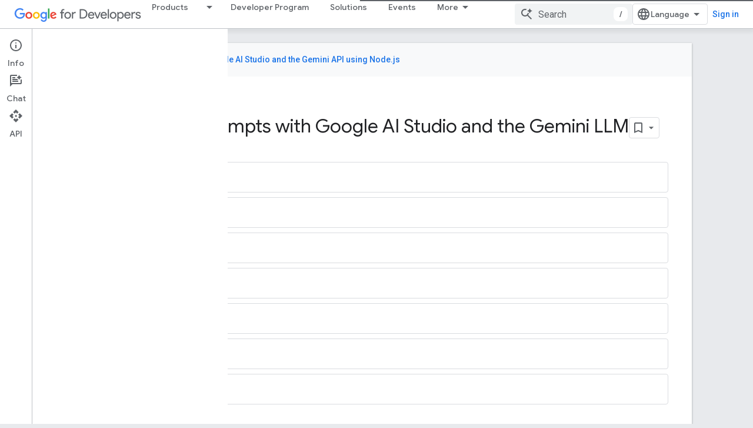

--- FILE ---
content_type: text/html; charset=utf-8
request_url: https://developers.google.com/codelabs/solutions/ai-gemini-101/codelab-1?continue=https://developers.google.com/learn/pathways/solution-ai-gemini-101/
body_size: 20930
content:









<!doctype html>
<html 
      lang="en"
      dir="ltr">
  <head>
    <meta name="google-signin-client-id" content="721724668570-nbkv1cfusk7kk4eni4pjvepaus73b13t.apps.googleusercontent.com"><meta name="google-signin-scope"
          content="profile email https://www.googleapis.com/auth/developerprofiles https://www.googleapis.com/auth/developerprofiles.award https://www.googleapis.com/auth/devprofiles.full_control.firstparty"><meta property="og:site_name" content="Google for Developers">
    <meta property="og:type" content="website"><meta name="robots" content="noindex"><meta name="theme-color" content="#fff"><meta charset="utf-8">
    <meta content="IE=Edge" http-equiv="X-UA-Compatible">
    <meta name="viewport" content="width=device-width, initial-scale=1">
    

    <link rel="manifest" href="/_pwa/developers/manifest.json"
          crossorigin="use-credentials">
    <link rel="preconnect" href="//www.gstatic.com" crossorigin>
    <link rel="preconnect" href="//fonts.gstatic.com" crossorigin>
    <link rel="preconnect" href="//fonts.googleapis.com" crossorigin>
    <link rel="preconnect" href="//apis.google.com" crossorigin>
    <link rel="preconnect" href="//www.google-analytics.com" crossorigin><link rel="stylesheet" href="//fonts.googleapis.com/css?family=Google+Sans:400,500|Roboto:400,400italic,500,500italic,700,700italic|Roboto+Mono:400,500,700&display=swap">
      <link rel="stylesheet"
            href="//fonts.googleapis.com/css2?family=Material+Icons&family=Material+Symbols+Outlined&display=block"><link rel="stylesheet" href="https://www.gstatic.com/devrel-devsite/prod/v5f5028bd8220352863507a1bacc6e2ea79a725fdb2dd736f205c6da16a3d00d1/developers/css/app.css">
      <link rel="shortcut icon" href="https://www.gstatic.com/devrel-devsite/prod/v5f5028bd8220352863507a1bacc6e2ea79a725fdb2dd736f205c6da16a3d00d1/developers/images/favicon-new.png">
    <link rel="apple-touch-icon" href="https://www.gstatic.com/devrel-devsite/prod/v5f5028bd8220352863507a1bacc6e2ea79a725fdb2dd736f205c6da16a3d00d1/developers/images/touchicon-180-new.png"><link rel="canonical" href="https://developers.google.com/codelabs/solutions/ai-gemini-101/codelab-1"><link rel="search" type="application/opensearchdescription+xml"
            title="Google for Developers" href="https://developers.google.com/s/opensearch.xml">
      <link rel="alternate" hreflang="en"
          href="https://developers.google.com/codelabs/solutions/ai-gemini-101/codelab-1" /><link rel="alternate" hreflang="x-default" href="https://developers.google.com/codelabs/solutions/ai-gemini-101/codelab-1" /><title>Creating text prompts with Google AI Studio and the Gemini LLM &nbsp;|&nbsp; Google for Developers</title>

<meta property="og:title" content="Creating text prompts with Google AI Studio and the Gemini LLM &nbsp;|&nbsp; Google for Developers"><meta name="description" content="In this codelab, you will write a variety of prompts using Google AI Studio and real-world scenarios with the new Gemini API.">
  <meta property="og:description" content="In this codelab, you will write a variety of prompts using Google AI Studio and real-world scenarios with the new Gemini API."><meta property="og:url" content="https://developers.google.com/codelabs/solutions/ai-gemini-101/codelab-1"><meta property="og:image" content="https://developers.google.com/static/site-assets/images/home/developers-social-media.png">
  <meta property="og:image:width" content="1200">
  <meta property="og:image:height" content="675"><meta property="og:locale" content="en"><meta name="twitter:card" content="summary"><meta name="twitter:image" content="https://developers.google.com/static/site-assets/images/home/developers-social-media.png">
  
    
    
    
    
    
    
    
    
    
    
    
    
    
    
  

    
      <link rel="stylesheet" href="/extras.css"></head>
  <body class="color-scheme--light"
        template="codelab"
        theme="white"
        type="codelab"
        
        
        
        layout="docs"
        
        
        
        
        
          
            concierge='closed'
          
        
        display-toc
        pending>
  
    <devsite-progress type="indeterminate" id="app-progress"></devsite-progress>
  
  
    <a href="#main-content" class="skip-link button">
      
      Skip to main content
    </a>
    <section class="devsite-wrapper">
      <devsite-cookie-notification-bar></devsite-cookie-notification-bar><devsite-header role="banner">
  
    





















<div class="devsite-header--inner" data-nosnippet>
  <div class="devsite-top-logo-row-wrapper-wrapper">
    <div class="devsite-top-logo-row-wrapper">
      <div class="devsite-top-logo-row">
        <button type="button" id="devsite-hamburger-menu"
          class="devsite-header-icon-button button-flat material-icons gc-analytics-event"
          data-category="Site-Wide Custom Events"
          data-label="Navigation menu button"
          visually-hidden
          aria-label="Open menu">
        </button>
        
<div class="devsite-product-name-wrapper">

  <a href="/" class="devsite-site-logo-link gc-analytics-event"
   data-category="Site-Wide Custom Events" data-label="Site logo" track-type="globalNav"
   track-name="googleForDevelopers" track-metadata-position="nav"
   track-metadata-eventDetail="nav">
  
  <picture>
    
    <img src="https://www.gstatic.com/devrel-devsite/prod/v5f5028bd8220352863507a1bacc6e2ea79a725fdb2dd736f205c6da16a3d00d1/developers/images/lockup-new.svg" class="devsite-site-logo" alt="Google for Developers">
  </picture>
  
</a>



  
  
  <span class="devsite-product-name">
    <ul class="devsite-breadcrumb-list"
  >
  
  <li class="devsite-breadcrumb-item
             devsite-has-google-wordmark">
    
    
    
      
      
    
  </li>
  
</ul>
  </span>

</div>
        <div class="devsite-top-logo-row-middle">
          <div class="devsite-header-upper-tabs">
            
              
              
  <devsite-tabs class="upper-tabs">

    <nav class="devsite-tabs-wrapper" aria-label="Upper tabs">
      
        
          <tab class="devsite-dropdown
    devsite-dropdown-full
    
    
    ">
  
    <a href="https://developers.google.com/products"
    class="devsite-tabs-content gc-analytics-event products-dropdown-tab"
      track-metadata-eventdetail="https://developers.google.com/products"
    
       track-type="nav"
       track-metadata-position="nav - products"
       track-metadata-module="primary nav"
       
       
         
           data-category="Site-Wide Custom Events"
         
           data-label="Tab: Products"
         
           track-name="products"
         
       >
    Products
  
    </a>
    
      <button
         aria-haspopup="menu"
         aria-expanded="false"
         aria-label="Dropdown menu for Products"
         track-type="nav"
         track-metadata-eventdetail="https://developers.google.com/products"
         track-metadata-position="nav - products"
         track-metadata-module="primary nav"
         
          
            data-category="Site-Wide Custom Events"
          
            data-label="Tab: Products"
          
            track-name="products"
          
        
         class="devsite-tabs-dropdown-toggle devsite-icon devsite-icon-arrow-drop-down"></button>
    
  
  <div class="devsite-tabs-dropdown" role="menu" aria-label="submenu" hidden>
    
    <div class="devsite-tabs-dropdown-content">
      
        <div class="devsite-tabs-dropdown-column
                    products-dropdown">
          
            <ul class="devsite-tabs-dropdown-section
                       ">
              
                <li class="devsite-nav-title" role="heading" tooltip>Platforms and Operating Systems</li>
              
              
              
                <li class="devsite-nav-item">
                  <a href="//developer.android.com"
                    
                     track-type="nav"
                     track-metadata-eventdetail="//developer.android.com"
                     track-metadata-position="nav - products"
                     track-metadata-module="tertiary nav"
                     
                       track-metadata-module_headline="platforms and operating systems"
                     
                     tooltip
                  >
                    
  
    
  <div class="devsite-nav-item-icon-container"
       
       
       
    size="medium"
  >
  
    <picture>
      
      <img class="devsite-nav-item-icon"
           alt=""
           src="//developer.android.com/static/images/android-logo.svg"
           srcset=" //developer.android.com/static/images/android-logo.svg"
           sizes="100vw"
           loading="lazy"
           >
    </picture>
  
  </div>
  
  

                    <div class="devsite-nav-item-title">
                      Android →
                    </div>
                    
                  </a>
                </li>
              
                <li class="devsite-nav-item">
                  <a href="//ai.google.dev/"
                    
                     track-type="nav"
                     track-metadata-eventdetail="//ai.google.dev/"
                     track-metadata-position="nav - products"
                     track-metadata-module="tertiary nav"
                     
                       track-metadata-module_headline="platforms and operating systems"
                     
                     tooltip
                  >
                    
  
    
  <div class="devsite-nav-item-icon-container"
       
       
       
    size="medium"
  >
  
    <picture>
      
      <img class="devsite-nav-item-icon"
           alt=""
           src="https://developers.google.com/static/site-assets/logo-google-g.svg"
           srcset=" /static/site-assets/logo-google-g.svg"
           sizes="100vw"
           loading="lazy"
           >
    </picture>
  
  </div>
  
  

                    <div class="devsite-nav-item-title">
                      Google AI →
                    </div>
                    
                  </a>
                </li>
              
                <li class="devsite-nav-item">
                  <a href="//developer.chrome.com"
                    
                     track-type="nav"
                     track-metadata-eventdetail="//developer.chrome.com"
                     track-metadata-position="nav - products"
                     track-metadata-module="tertiary nav"
                     
                       track-metadata-module_headline="platforms and operating systems"
                     
                     tooltip
                  >
                    
  
    
  <div class="devsite-nav-item-icon-container"
       
       
       
    size="medium"
  >
  
    <picture>
      
      <img class="devsite-nav-item-icon"
           alt=""
           src="https://developers.google.com/static/homepage-assets/images/chromeos-logo.svg"
           srcset=" /static/homepage-assets/images/chromeos-logo.svg"
           sizes="100vw"
           loading="lazy"
           >
    </picture>
  
  </div>
  
  

                    <div class="devsite-nav-item-title">
                      Chrome →
                    </div>
                    
                  </a>
                </li>
              
                <li class="devsite-nav-item">
                  <a href="//cloud.google.com/developers"
                    
                     track-type="nav"
                     track-metadata-eventdetail="//cloud.google.com/developers"
                     track-metadata-position="nav - products"
                     track-metadata-module="tertiary nav"
                     
                       track-metadata-module_headline="platforms and operating systems"
                     
                     tooltip
                  >
                    
  
    
  <div class="devsite-nav-item-icon-container"
       
       
       
    size="medium"
  >
  
    <picture>
      
      <img class="devsite-nav-item-icon"
           alt=""
           src="//gstatic.com/images/branding/product/2x/google_cloud_64dp.png"
           srcset=" //gstatic.com/images/branding/product/2x/google_cloud_64dp.png"
           sizes="100vw"
           loading="lazy"
           >
    </picture>
  
  </div>
  
  

                    <div class="devsite-nav-item-title">
                      Google Cloud →
                    </div>
                    
                  </a>
                </li>
              
                <li class="devsite-nav-item">
                  <a href="//firebase.google.com"
                    
                     track-type="nav"
                     track-metadata-eventdetail="//firebase.google.com"
                     track-metadata-position="nav - products"
                     track-metadata-module="tertiary nav"
                     
                       track-metadata-module_headline="platforms and operating systems"
                     
                     tooltip
                  >
                    
  
    
  <div class="devsite-nav-item-icon-container"
       
       
       
    size="medium"
  >
  
    <picture>
      
      <img class="devsite-nav-item-icon"
           alt=""
           src="https://developers.google.com/_static/firebase/images/icon.svg"
           srcset=" /_static/firebase/images/icon.svg"
           sizes="100vw"
           loading="lazy"
           >
    </picture>
  
  </div>
  
  

                    <div class="devsite-nav-item-title">
                      Firebase →
                    </div>
                    
                  </a>
                </li>
              
            </ul>
          
        </div>
      
        <div class="devsite-tabs-dropdown-column
                    products-dropdown">
          
            <ul class="devsite-tabs-dropdown-section
                       ">
              
                <li class="devsite-nav-title" role="heading" tooltip>Frameworks, IDEs, and SDKs</li>
              
              
              
                <li class="devsite-nav-item">
                  <a href="//developer.android.com/jetpack"
                    
                     track-type="nav"
                     track-metadata-eventdetail="//developer.android.com/jetpack"
                     track-metadata-position="nav - products"
                     track-metadata-module="tertiary nav"
                     
                       track-metadata-module_headline="frameworks, ides, and sdks"
                     
                     tooltip
                  >
                    
  
    
  <div class="devsite-nav-item-icon-container"
       
       
       
    size="medium"
  >
  
    <picture>
      
      <img class="devsite-nav-item-icon"
           alt=""
           src="//developer.android.com/static/images/spot-icons/jetpack-compose.svg"
           srcset=" //developer.android.com/static/images/spot-icons/jetpack-compose.svg"
           sizes="100vw"
           loading="lazy"
           >
    </picture>
  
  </div>
  
  

                    <div class="devsite-nav-item-title">
                      Jetpack Compose →
                    </div>
                    
                  </a>
                </li>
              
                <li class="devsite-nav-item">
                  <a href="//developer.android.com/studio"
                    
                     track-type="nav"
                     track-metadata-eventdetail="//developer.android.com/studio"
                     track-metadata-position="nav - products"
                     track-metadata-module="tertiary nav"
                     
                       track-metadata-module_headline="frameworks, ides, and sdks"
                     
                     tooltip
                  >
                    
  
    
  <div class="devsite-nav-item-icon-container"
       
       
       
    size="medium"
  >
  
    <picture>
      
      <img class="devsite-nav-item-icon"
           alt=""
           src="//developer.android.com/static/images/android-logo.svg"
           srcset=" //developer.android.com/static/images/android-logo.svg"
           sizes="100vw"
           loading="lazy"
           >
    </picture>
  
  </div>
  
  

                    <div class="devsite-nav-item-title">
                      Android Studio →
                    </div>
                    
                  </a>
                </li>
              
                <li class="devsite-nav-item">
                  <a href="//aistudio.google.com"
                    
                     track-type="nav"
                     track-metadata-eventdetail="//aistudio.google.com"
                     track-metadata-position="nav - products"
                     track-metadata-module="tertiary nav"
                     
                       track-metadata-module_headline="frameworks, ides, and sdks"
                     
                     tooltip
                  >
                    
  
    
  <div class="devsite-nav-item-icon-container"
       
       
       
    size="medium"
  >
  
    <picture>
      
      <img class="devsite-nav-item-icon"
           alt=""
           src="https://developers.google.com/static/focus/images/aistudio-icon.png"
           srcset="https://developers.google.com/static/focus/images/aistudio-icon_36.png 36w, https://developers.google.com/static/focus/images/aistudio-icon_48.png 48w, https://developers.google.com/static/focus/images/aistudio-icon_72.png 72w, https://developers.google.com/static/focus/images/aistudio-icon_96.png 96w, https://developers.google.com/static/focus/images/aistudio-icon_480.png 480w, https://developers.google.com/static/focus/images/aistudio-icon_720.png 720w, https://developers.google.com/static/focus/images/aistudio-icon_856.png 856w, https://developers.google.com/static/focus/images/aistudio-icon_960.png 960w, https://developers.google.com/static/focus/images/aistudio-icon_1440.png 1440w, https://developers.google.com/static/focus/images/aistudio-icon_1920.png 1920w, https://developers.google.com/static/focus/images/aistudio-icon_2880.png 2880w"
           sizes="100vw"
           loading="lazy"
           >
    </picture>
  
  </div>
  
  

                    <div class="devsite-nav-item-title">
                      Google AI Studio →
                    </div>
                    
                  </a>
                </li>
              
                <li class="devsite-nav-item">
                  <a href="//antigravity.google"
                    
                     track-type="nav"
                     track-metadata-eventdetail="//antigravity.google"
                     track-metadata-position="nav - products"
                     track-metadata-module="tertiary nav"
                     
                       track-metadata-module_headline="frameworks, ides, and sdks"
                     
                     tooltip
                  >
                    
  
    
  <div class="devsite-nav-item-icon-container"
       
       
       
    size="medium"
  >
  
    <picture>
      
      <img class="devsite-nav-item-icon"
           alt=""
           src="https://developers.google.com/static/focus/images/antigravity-icon.png"
           srcset="https://developers.google.com/static/focus/images/antigravity-icon_36.png 36w, https://developers.google.com/static/focus/images/antigravity-icon_48.png 48w, https://developers.google.com/static/focus/images/antigravity-icon_72.png 72w, https://developers.google.com/static/focus/images/antigravity-icon_96.png 96w, https://developers.google.com/static/focus/images/antigravity-icon_480.png 480w, https://developers.google.com/static/focus/images/antigravity-icon_720.png 720w, https://developers.google.com/static/focus/images/antigravity-icon_856.png 856w, https://developers.google.com/static/focus/images/antigravity-icon_960.png 960w, https://developers.google.com/static/focus/images/antigravity-icon_1440.png 1440w, https://developers.google.com/static/focus/images/antigravity-icon_1920.png 1920w, https://developers.google.com/static/focus/images/antigravity-icon_2880.png 2880w"
           sizes="100vw"
           loading="lazy"
           >
    </picture>
  
  </div>
  
  

                    <div class="devsite-nav-item-title">
                      Google Antigravity →
                    </div>
                    
                  </a>
                </li>
              
                <li class="devsite-nav-item">
                  <a href="//flutter.dev"
                    
                     track-type="nav"
                     track-metadata-eventdetail="//flutter.dev"
                     track-metadata-position="nav - products"
                     track-metadata-module="tertiary nav"
                     
                       track-metadata-module_headline="frameworks, ides, and sdks"
                     
                     tooltip
                  >
                    
  
    
  <div class="devsite-nav-item-icon-container"
       
       
       
    size="medium"
  >
  
    <picture>
      
      <img class="devsite-nav-item-icon"
           alt=""
           src="https://developers.google.com/static/site-assets/logo-flutter.svg"
           srcset=" /static/site-assets/logo-flutter.svg"
           sizes="100vw"
           loading="lazy"
           >
    </picture>
  
  </div>
  
  

                    <div class="devsite-nav-item-title">
                      Flutter →
                    </div>
                    
                  </a>
                </li>
              
            </ul>
          
        </div>
      
        <div class="devsite-tabs-dropdown-column
                    products-dropdown">
          
            <ul class="devsite-tabs-dropdown-section
                       ">
              
                <li class="devsite-nav-title" role="heading" tooltip>Services and Integrations</li>
              
              
              
                <li class="devsite-nav-item">
                  <a href="//ai.google.dev/gemini-api/docs"
                    
                     track-type="nav"
                     track-metadata-eventdetail="//ai.google.dev/gemini-api/docs"
                     track-metadata-position="nav - products"
                     track-metadata-module="tertiary nav"
                     
                       track-metadata-module_headline="services and integrations"
                     
                     tooltip
                  >
                    
  
    
  <div class="devsite-nav-item-icon-container"
       
       
       
    size="medium"
  >
  
    <picture>
      
      <img class="devsite-nav-item-icon"
           alt=""
           src="https://developers.google.com/static/focus/images/gemini-icon-2025.png"
           srcset="https://developers.google.com/static/focus/images/gemini-icon-2025_36.png 36w, https://developers.google.com/static/focus/images/gemini-icon-2025_48.png 48w, https://developers.google.com/static/focus/images/gemini-icon-2025_72.png 72w, https://developers.google.com/static/focus/images/gemini-icon-2025_96.png 96w, https://developers.google.com/static/focus/images/gemini-icon-2025_480.png 480w, https://developers.google.com/static/focus/images/gemini-icon-2025_720.png 720w, https://developers.google.com/static/focus/images/gemini-icon-2025_856.png 856w, https://developers.google.com/static/focus/images/gemini-icon-2025_960.png 960w, https://developers.google.com/static/focus/images/gemini-icon-2025_1440.png 1440w, https://developers.google.com/static/focus/images/gemini-icon-2025_1920.png 1920w, https://developers.google.com/static/focus/images/gemini-icon-2025_2880.png 2880w"
           sizes="100vw"
           loading="lazy"
           >
    </picture>
  
  </div>
  
  

                    <div class="devsite-nav-item-title">
                      Gemini API →
                    </div>
                    
                  </a>
                </li>
              
                <li class="devsite-nav-item">
                  <a href="//privacysandbox.google.com/"
                    
                     track-type="nav"
                     track-metadata-eventdetail="//privacysandbox.google.com/"
                     track-metadata-position="nav - products"
                     track-metadata-module="tertiary nav"
                     
                       track-metadata-module_headline="services and integrations"
                     
                     tooltip
                  >
                    
  
    
  <div class="devsite-nav-item-icon-container"
       
       
       
    size="medium"
  >
  
    <picture>
      
      <img class="devsite-nav-item-icon"
           alt=""
           src="//privacysandbox.google.com/privacy-sandbox-logo.svg"
           srcset=" //privacysandbox.google.com/privacy-sandbox-logo.svg"
           sizes="100vw"
           loading="lazy"
           >
    </picture>
  
  </div>
  
  

                    <div class="devsite-nav-item-title">
                      Privacy Sandbox →
                    </div>
                    
                  </a>
                </li>
              
                <li class="devsite-nav-item">
                  <a href="https://developers.google.com/identity"
                    
                     track-type="nav"
                     track-metadata-eventdetail="https://developers.google.com/identity"
                     track-metadata-position="nav - products"
                     track-metadata-module="tertiary nav"
                     
                       track-metadata-module_headline="services and integrations"
                     
                     tooltip
                  >
                    
  
    
  <div class="devsite-nav-item-icon-container"
       
       
       
    size="medium"
  >
  
    <picture>
      
      <img class="devsite-nav-item-icon"
           alt=""
           src="https://developers.google.com/static/site-assets/logo-google-g.svg"
           srcset=" /static/site-assets/logo-google-g.svg"
           sizes="100vw"
           loading="lazy"
           >
    </picture>
  
  </div>
  
  

                    <div class="devsite-nav-item-title">
                      Identity
                    </div>
                    
                  </a>
                </li>
              
                <li class="devsite-nav-item">
                  <a href="https://geminicli.com/"
                    
                     track-type="nav"
                     track-metadata-eventdetail="https://geminicli.com/"
                     track-metadata-position="nav - products"
                     track-metadata-module="tertiary nav"
                     
                       track-metadata-module_headline="services and integrations"
                     
                     tooltip
                  >
                    
  
    
  <div class="devsite-nav-item-icon-container"
       
       
       
    size="medium"
  >
  
    <picture>
      
      <img class="devsite-nav-item-icon"
           alt=""
           src="https://developers.google.com/static/site-assets/gemini-cli-logo.png"
           srcset="https://developers.google.com/static/site-assets/gemini-cli-logo_36.png 36w, https://developers.google.com/static/site-assets/gemini-cli-logo_48.png 48w, https://developers.google.com/static/site-assets/gemini-cli-logo_72.png 72w, https://developers.google.com/static/site-assets/gemini-cli-logo_96.png 96w, https://developers.google.com/static/site-assets/gemini-cli-logo_480.png 480w, https://developers.google.com/static/site-assets/gemini-cli-logo_720.png 720w, https://developers.google.com/static/site-assets/gemini-cli-logo_856.png 856w, https://developers.google.com/static/site-assets/gemini-cli-logo_960.png 960w, https://developers.google.com/static/site-assets/gemini-cli-logo_1440.png 1440w, https://developers.google.com/static/site-assets/gemini-cli-logo_1920.png 1920w, https://developers.google.com/static/site-assets/gemini-cli-logo_2880.png 2880w"
           sizes="100vw"
           loading="lazy"
           >
    </picture>
  
  </div>
  
  

                    <div class="devsite-nav-item-title">
                      Gemini CLI →
                    </div>
                    
                  </a>
                </li>
              
                <li class="devsite-nav-item">
                  <a href="https://developers.google.com/workspace"
                    
                     track-type="nav"
                     track-metadata-eventdetail="https://developers.google.com/workspace"
                     track-metadata-position="nav - products"
                     track-metadata-module="tertiary nav"
                     
                       track-metadata-module_headline="services and integrations"
                     
                     tooltip
                  >
                    
  
    
  <div class="devsite-nav-item-icon-container"
       
       
       
    size="medium"
  >
  
    <picture>
      
      <img class="devsite-nav-item-icon"
           alt=""
           src="https://developers.google.com/static/site-assets/logo-google-g.svg"
           srcset=" /static/site-assets/logo-google-g.svg"
           sizes="100vw"
           loading="lazy"
           >
    </picture>
  
  </div>
  
  

                    <div class="devsite-nav-item-title">
                      Google Workspace
                    </div>
                    
                  </a>
                </li>
              
            </ul>
          
        </div>
      
        <div class="devsite-tabs-dropdown-column
                    products-dropdown">
          
            <ul class="devsite-tabs-dropdown-section
                       ">
              
                <li class="devsite-nav-title" role="heading" tooltip>Growth and Monetization</li>
              
              
              
                <li class="devsite-nav-item">
                  <a href="//developer.android.com/distribute/"
                    
                     track-type="nav"
                     track-metadata-eventdetail="//developer.android.com/distribute/"
                     track-metadata-position="nav - products"
                     track-metadata-module="tertiary nav"
                     
                       track-metadata-module_headline="growth and monetization"
                     
                     tooltip
                  >
                    
  
    
  <div class="devsite-nav-item-icon-container"
       
       
       
    size="medium"
  >
  
    <picture>
      
      <img class="devsite-nav-item-icon"
           alt=""
           src="//gstatic.com/images/branding/product/2x/play_prism_64dp.png"
           srcset=" //gstatic.com/images/branding/product/2x/play_prism_64dp.png"
           sizes="100vw"
           loading="lazy"
           >
    </picture>
  
  </div>
  
  

                    <div class="devsite-nav-item-title">
                      Google Play →
                    </div>
                    
                  </a>
                </li>
              
                <li class="devsite-nav-item">
                  <a href="https://developers.google.com/admob"
                    
                     track-type="nav"
                     track-metadata-eventdetail="https://developers.google.com/admob"
                     track-metadata-position="nav - products"
                     track-metadata-module="tertiary nav"
                     
                       track-metadata-module_headline="growth and monetization"
                     
                     tooltip
                  >
                    
  
    
  <div class="devsite-nav-item-icon-container"
       
       
       
    size="medium"
  >
  
    <picture>
      
      <img class="devsite-nav-item-icon"
           alt=""
           src="//gstatic.com/images/branding/product/2x/admob_36dp.png"
           srcset=" //gstatic.com/images/branding/product/2x/admob_36dp.png"
           sizes="100vw"
           loading="lazy"
           >
    </picture>
  
  </div>
  
  

                    <div class="devsite-nav-item-title">
                      Google AdMob
                    </div>
                    
                  </a>
                </li>
              
                <li class="devsite-nav-item">
                  <a href="https://developers.google.com/google-ads"
                    
                     track-type="nav"
                     track-metadata-eventdetail="https://developers.google.com/google-ads"
                     track-metadata-position="nav - products"
                     track-metadata-module="tertiary nav"
                     
                       track-metadata-module_headline="growth and monetization"
                     
                     tooltip
                  >
                    
  
    
  <div class="devsite-nav-item-icon-container"
       
       
       
    size="medium"
  >
  
    <picture>
      
      <img class="devsite-nav-item-icon"
           alt=""
           src="https://developers.google.com/static/homepage-assets/images/google-ads.svg"
           srcset=" /static/homepage-assets/images/google-ads.svg"
           sizes="100vw"
           loading="lazy"
           >
    </picture>
  
  </div>
  
  

                    <div class="devsite-nav-item-title">
                      Google Ads
                    </div>
                    
                  </a>
                </li>
              
                <li class="devsite-nav-item">
                  <a href="//developer.chrome.com/docs/extensions"
                    
                     track-type="nav"
                     track-metadata-eventdetail="//developer.chrome.com/docs/extensions"
                     track-metadata-position="nav - products"
                     track-metadata-module="tertiary nav"
                     
                       track-metadata-module_headline="growth and monetization"
                     
                     tooltip
                  >
                    
  
    
  <div class="devsite-nav-item-icon-container"
       
       
       
    size="medium"
  >
  
    <picture>
      
      <img class="devsite-nav-item-icon"
           alt=""
           src="https://developers.google.com/static/homepage-assets/images/chromeos-logo.svg"
           srcset=" /static/homepage-assets/images/chromeos-logo.svg"
           sizes="100vw"
           loading="lazy"
           >
    </picture>
  
  </div>
  
  

                    <div class="devsite-nav-item-title">
                      Chrome Extensions →
                    </div>
                    
                  </a>
                </li>
              
                <li class="devsite-nav-item">
                  <a href="https://developers.google.com/search"
                    
                     track-type="nav"
                     track-metadata-eventdetail="https://developers.google.com/search"
                     track-metadata-position="nav - products"
                     track-metadata-module="tertiary nav"
                     
                       track-metadata-module_headline="growth and monetization"
                     
                     tooltip
                  >
                    
  
    
  <div class="devsite-nav-item-icon-container"
       
       
       
    size="medium"
  >
  
    <picture>
      
      <img class="devsite-nav-item-icon"
           alt=""
           src="https://developers.google.com/static/search/images/google-search-central-logo.svg"
           srcset=" /static/search/images/google-search-central-logo.svg"
           sizes="100vw"
           loading="lazy"
           >
    </picture>
  
  </div>
  
  

                    <div class="devsite-nav-item-title">
                      Google Search Central
                    </div>
                    
                  </a>
                </li>
              
            </ul>
          
        </div>
      
    </div>
  </div>
</tab>
        
      
        
          <tab  >
            
    <a href="https://developers.google.com/program"
    class="devsite-tabs-content gc-analytics-event "
      track-metadata-eventdetail="https://developers.google.com/program"
    
       track-type="nav"
       track-metadata-position="nav - developer program"
       track-metadata-module="primary nav"
       
       
         
           data-category="Site-Wide Custom Events"
         
           data-label="Tab: Developer Program"
         
           track-name="developer program"
         
       >
    Developer Program
  
    </a>
    
  
          </tab>
        
      
        
          <tab  >
            
    <a href="https://developers.google.com/solutions/catalog"
    class="devsite-tabs-content gc-analytics-event "
      track-metadata-eventdetail="https://developers.google.com/solutions/catalog"
    
       track-type="nav"
       track-metadata-position="nav - solutions"
       track-metadata-module="primary nav"
       
       
         
           data-category="Site-Wide Custom Events"
         
           data-label="Tab: Solutions"
         
           track-name="solutions"
         
       >
    Solutions
  
    </a>
    
  
          </tab>
        
      
        
          <tab  >
            
    <a href="https://developers.google.com/events"
    class="devsite-tabs-content gc-analytics-event "
      track-metadata-eventdetail="https://developers.google.com/events"
    
       track-type="nav"
       track-metadata-position="nav - events"
       track-metadata-module="primary nav"
       
       
         
           data-category="Site-Wide Custom Events"
         
           data-label="Tab: Events"
         
           track-name="events"
         
       >
    Events
  
    </a>
    
  
          </tab>
        
      
        
          <tab  >
            
    <a href="https://developers.google.com/learn"
    class="devsite-tabs-content gc-analytics-event "
      track-metadata-eventdetail="https://developers.google.com/learn"
    
       track-type="nav"
       track-metadata-position="nav - learn"
       track-metadata-module="primary nav"
       
       
         
           data-category="Site-Wide Custom Events"
         
           data-label="Tab: Learn"
         
           track-name="learn"
         
           aria-label="Learning Catalog"
         
       >
    Learn
  
    </a>
    
  
          </tab>
        
      
        
          <tab  >
            
    <a href="https://developers.google.com/community"
    class="devsite-tabs-content gc-analytics-event "
      track-metadata-eventdetail="https://developers.google.com/community"
    
       track-type="nav"
       track-metadata-position="nav - community"
       track-metadata-module="primary nav"
       
       
         
           data-category="Site-Wide Custom Events"
         
           data-label="Tab: Community"
         
           track-name="community"
         
       >
    Community
  
    </a>
    
  
          </tab>
        
      
        
          <tab  >
            
    <a href="https://developers.googleblog.com"
    class="devsite-tabs-content gc-analytics-event "
      track-metadata-eventdetail="https://developers.googleblog.com"
    
       track-type="nav"
       track-metadata-position="nav - blog"
       track-metadata-module="primary nav"
       
       
         
           data-category="Site-Wide Custom Events"
         
           data-label="Tab: Blog"
         
           track-name="blog"
         
       >
    Blog
  
    </a>
    
  
          </tab>
        
      
    </nav>

  </devsite-tabs>

            
           </div>
          
<devsite-search
    enable-signin
    enable-search
    enable-suggestions
      enable-query-completion
    
    enable-search-summaries
    project-name="Google for Developers"
    tenant-name="Google for Developers"
    
    
    
    
    
    >
  <form class="devsite-search-form" action="https://developers.google.com/s/results" method="GET">
    <div class="devsite-search-container">
      <button type="button"
              search-open
              class="devsite-search-button devsite-header-icon-button button-flat material-icons"
              
              aria-label="Open search"></button>
      <div class="devsite-searchbox">
        <input
          aria-activedescendant=""
          aria-autocomplete="list"
          
          aria-label="Search"
          aria-expanded="false"
          aria-haspopup="listbox"
          autocomplete="off"
          class="devsite-search-field devsite-search-query"
          name="q"
          
          placeholder="Search"
          role="combobox"
          type="text"
          value=""
          >
          <div class="devsite-search-image material-icons" aria-hidden="true">
            
              <svg class="devsite-search-ai-image" width="24" height="24" viewBox="0 0 24 24" fill="none" xmlns="http://www.w3.org/2000/svg">
                  <g clip-path="url(#clip0_6641_386)">
                    <path d="M19.6 21L13.3 14.7C12.8 15.1 12.225 15.4167 11.575 15.65C10.925 15.8833 10.2333 16 9.5 16C7.68333 16 6.14167 15.375 4.875 14.125C3.625 12.8583 3 11.3167 3 9.5C3 7.68333 3.625 6.15 4.875 4.9C6.14167 3.63333 7.68333 3 9.5 3C10.0167 3 10.5167 3.05833 11 3.175C11.4833 3.275 11.9417 3.43333 12.375 3.65L10.825 5.2C10.6083 5.13333 10.3917 5.08333 10.175 5.05C9.95833 5.01667 9.73333 5 9.5 5C8.25 5 7.18333 5.44167 6.3 6.325C5.43333 7.19167 5 8.25 5 9.5C5 10.75 5.43333 11.8167 6.3 12.7C7.18333 13.5667 8.25 14 9.5 14C10.6667 14 11.6667 13.625 12.5 12.875C13.35 12.1083 13.8417 11.15 13.975 10H15.975C15.925 10.6333 15.7833 11.2333 15.55 11.8C15.3333 12.3667 15.05 12.8667 14.7 13.3L21 19.6L19.6 21ZM17.5 12C17.5 10.4667 16.9667 9.16667 15.9 8.1C14.8333 7.03333 13.5333 6.5 12 6.5C13.5333 6.5 14.8333 5.96667 15.9 4.9C16.9667 3.83333 17.5 2.53333 17.5 0.999999C17.5 2.53333 18.0333 3.83333 19.1 4.9C20.1667 5.96667 21.4667 6.5 23 6.5C21.4667 6.5 20.1667 7.03333 19.1 8.1C18.0333 9.16667 17.5 10.4667 17.5 12Z" fill="#5F6368"/>
                  </g>
                <defs>
                <clipPath id="clip0_6641_386">
                <rect width="24" height="24" fill="white"/>
                </clipPath>
                </defs>
              </svg>
            
          </div>
          <div class="devsite-search-shortcut-icon-container" aria-hidden="true">
            <kbd class="devsite-search-shortcut-icon">/</kbd>
          </div>
      </div>
    </div>
  </form>
  <button type="button"
          search-close
          class="devsite-search-button devsite-header-icon-button button-flat material-icons"
          
          aria-label="Close search"></button>
</devsite-search>

        </div>

        

          

          

          

          
<devsite-language-selector>
  <ul role="presentation">
    
    
    <li role="presentation">
      <a role="menuitem" lang="en"
        >English</a>
    </li>
    
    <li role="presentation">
      <a role="menuitem" lang="de"
        >Deutsch</a>
    </li>
    
    <li role="presentation">
      <a role="menuitem" lang="es"
        >Español</a>
    </li>
    
    <li role="presentation">
      <a role="menuitem" lang="fr"
        >Français</a>
    </li>
    
    <li role="presentation">
      <a role="menuitem" lang="id"
        >Indonesia</a>
    </li>
    
    <li role="presentation">
      <a role="menuitem" lang="pt_br"
        >Português – Brasil</a>
    </li>
    
    <li role="presentation">
      <a role="menuitem" lang="ru"
        >Русский</a>
    </li>
    
    <li role="presentation">
      <a role="menuitem" lang="zh_cn"
        >中文 – 简体</a>
    </li>
    
    <li role="presentation">
      <a role="menuitem" lang="ja"
        >日本語</a>
    </li>
    
    <li role="presentation">
      <a role="menuitem" lang="ko"
        >한국어</a>
    </li>
    
  </ul>
</devsite-language-selector>


          

        

        
          <devsite-user 
                        
                        
                          enable-profiles
                        
                        
                          fp-auth
                        
                        id="devsite-user">
            
              
              <span class="button devsite-top-button" aria-hidden="true" visually-hidden>Sign in</span>
            
          </devsite-user>
        
        
        
      </div>
    </div>
  </div>



  <div class="devsite-collapsible-section
    
      devsite-header-no-lower-tabs
    ">
    <div class="devsite-header-background">
      
        
      
      
    </div>
  </div>

</div>



  
</devsite-header>
      <devsite-book-nav scrollbars hidden>
        
          





















<div class="devsite-book-nav-filter"
     hidden>
  <span class="filter-list-icon material-icons" aria-hidden="true"></span>
  <input type="text"
         placeholder="Filter"
         
         aria-label="Type to filter"
         role="searchbox">
  
  <span class="filter-clear-button hidden"
        data-title="Clear filter"
        aria-label="Clear filter"
        role="button"
        tabindex="0"></span>
</div>

<nav class="devsite-book-nav devsite-nav nocontent"
     aria-label="Side menu">
  <div class="devsite-mobile-header">
    <button type="button"
            id="devsite-close-nav"
            class="devsite-header-icon-button button-flat material-icons gc-analytics-event"
            data-category="Site-Wide Custom Events"
            data-label="Close navigation"
            aria-label="Close navigation">
    </button>
    <div class="devsite-product-name-wrapper">

  <a href="/" class="devsite-site-logo-link gc-analytics-event"
   data-category="Site-Wide Custom Events" data-label="Site logo" track-type="globalNav"
   track-name="googleForDevelopers" track-metadata-position="nav"
   track-metadata-eventDetail="nav">
  
  <picture>
    
    <img src="https://www.gstatic.com/devrel-devsite/prod/v5f5028bd8220352863507a1bacc6e2ea79a725fdb2dd736f205c6da16a3d00d1/developers/images/lockup-new.svg" class="devsite-site-logo" alt="Google for Developers">
  </picture>
  
</a>


  
      <span class="devsite-product-name">
        
        
        <ul class="devsite-breadcrumb-list"
  >
  
  <li class="devsite-breadcrumb-item
             devsite-has-google-wordmark">
    
    
    
      
      
    
  </li>
  
</ul>
      </span>
    

</div>
  </div>

  <div class="devsite-book-nav-wrapper">
    <div class="devsite-mobile-nav-top">
      
        <ul class="devsite-nav-list">
          
            <li class="devsite-nav-item">
              
  
  <a href="/products"
    
       class="devsite-nav-title gc-analytics-event
              
              "
    

    
      
        data-category="Site-Wide Custom Events"
      
        data-label="Tab: Products"
      
        track-name="products"
      
    
     data-category="Site-Wide Custom Events"
     data-label="Responsive Tab: Products"
     track-type="globalNav"
     track-metadata-eventDetail="globalMenu"
     track-metadata-position="nav">
  
    <span class="devsite-nav-text" tooltip >
      Products
   </span>
    
  
  </a>
  

  
    <ul class="devsite-nav-responsive-tabs devsite-nav-has-menu
               ">
      
<li class="devsite-nav-item">

  
  <span
    
       class="devsite-nav-title"
       tooltip
    
    
      
        data-category="Site-Wide Custom Events"
      
        data-label="Tab: Products"
      
        track-name="products"
      
    >
  
    <span class="devsite-nav-text" tooltip menu="Products">
      More
   </span>
    
    <span class="devsite-nav-icon material-icons" data-icon="forward"
          menu="Products">
    </span>
    
  
  </span>
  

</li>

    </ul>
  
              
            </li>
          
            <li class="devsite-nav-item">
              
  
  <a href="/program"
    
       class="devsite-nav-title gc-analytics-event
              
              "
    

    
      
        data-category="Site-Wide Custom Events"
      
        data-label="Tab: Developer Program"
      
        track-name="developer program"
      
    
     data-category="Site-Wide Custom Events"
     data-label="Responsive Tab: Developer Program"
     track-type="globalNav"
     track-metadata-eventDetail="globalMenu"
     track-metadata-position="nav">
  
    <span class="devsite-nav-text" tooltip >
      Developer Program
   </span>
    
  
  </a>
  

  
              
            </li>
          
            <li class="devsite-nav-item">
              
  
  <a href="/solutions/catalog"
    
       class="devsite-nav-title gc-analytics-event
              
              "
    

    
      
        data-category="Site-Wide Custom Events"
      
        data-label="Tab: Solutions"
      
        track-name="solutions"
      
    
     data-category="Site-Wide Custom Events"
     data-label="Responsive Tab: Solutions"
     track-type="globalNav"
     track-metadata-eventDetail="globalMenu"
     track-metadata-position="nav">
  
    <span class="devsite-nav-text" tooltip >
      Solutions
   </span>
    
  
  </a>
  

  
              
            </li>
          
            <li class="devsite-nav-item">
              
  
  <a href="/events"
    
       class="devsite-nav-title gc-analytics-event
              
              "
    

    
      
        data-category="Site-Wide Custom Events"
      
        data-label="Tab: Events"
      
        track-name="events"
      
    
     data-category="Site-Wide Custom Events"
     data-label="Responsive Tab: Events"
     track-type="globalNav"
     track-metadata-eventDetail="globalMenu"
     track-metadata-position="nav">
  
    <span class="devsite-nav-text" tooltip >
      Events
   </span>
    
  
  </a>
  

  
              
            </li>
          
            <li class="devsite-nav-item">
              
  
  <a href="/learn"
    
       class="devsite-nav-title gc-analytics-event
              
              "
    

    
      
        data-category="Site-Wide Custom Events"
      
        data-label="Tab: Learn"
      
        track-name="learn"
      
        aria-label="Learning Catalog"
      
    
     data-category="Site-Wide Custom Events"
     data-label="Responsive Tab: Learn"
     track-type="globalNav"
     track-metadata-eventDetail="globalMenu"
     track-metadata-position="nav">
  
    <span class="devsite-nav-text" tooltip >
      Learn
   </span>
    
  
  </a>
  

  
              
            </li>
          
            <li class="devsite-nav-item">
              
  
  <a href="/community"
    
       class="devsite-nav-title gc-analytics-event
              
              "
    

    
      
        data-category="Site-Wide Custom Events"
      
        data-label="Tab: Community"
      
        track-name="community"
      
    
     data-category="Site-Wide Custom Events"
     data-label="Responsive Tab: Community"
     track-type="globalNav"
     track-metadata-eventDetail="globalMenu"
     track-metadata-position="nav">
  
    <span class="devsite-nav-text" tooltip >
      Community
   </span>
    
  
  </a>
  

  
              
            </li>
          
            <li class="devsite-nav-item">
              
  
  <a href="https://developers.googleblog.com"
    
       class="devsite-nav-title gc-analytics-event
              
              "
    

    
      
        data-category="Site-Wide Custom Events"
      
        data-label="Tab: Blog"
      
        track-name="blog"
      
    
     data-category="Site-Wide Custom Events"
     data-label="Responsive Tab: Blog"
     track-type="globalNav"
     track-metadata-eventDetail="globalMenu"
     track-metadata-position="nav">
  
    <span class="devsite-nav-text" tooltip >
      Blog
   </span>
    
  
  </a>
  

  
              
            </li>
          
          
          
        </ul>
      
    </div>
    
      <div class="devsite-mobile-nav-bottom">
        
        
          
    
      
      <ul class="devsite-nav-list" menu="Products"
          aria-label="Side menu" hidden>
        
          
            
              
<li class="devsite-nav-item devsite-nav-heading">

  
  <span
    
       class="devsite-nav-title"
       tooltip
    
    >
  
    <span class="devsite-nav-text" tooltip >
      Platforms and Operating Systems
   </span>
    
  
  </span>
  

</li>

            
            
              
<li class="devsite-nav-item">

  
  <a href="//developer.android.com"
    
       class="devsite-nav-title gc-analytics-event
              
              "
    

    
     data-category="Site-Wide Custom Events"
     data-label="Responsive Tab: Android →"
     track-type="navMenu"
     track-metadata-eventDetail="globalMenu"
     track-metadata-position="nav">
  
    <span class="devsite-nav-text" tooltip >
      Android →
   </span>
    
  
  </a>
  

</li>

            
              
<li class="devsite-nav-item">

  
  <a href="//ai.google.dev/"
    
       class="devsite-nav-title gc-analytics-event
              
              "
    

    
     data-category="Site-Wide Custom Events"
     data-label="Responsive Tab: Google AI →"
     track-type="navMenu"
     track-metadata-eventDetail="globalMenu"
     track-metadata-position="nav">
  
    <span class="devsite-nav-text" tooltip >
      Google AI →
   </span>
    
  
  </a>
  

</li>

            
              
<li class="devsite-nav-item">

  
  <a href="//developer.chrome.com"
    
       class="devsite-nav-title gc-analytics-event
              
              "
    

    
     data-category="Site-Wide Custom Events"
     data-label="Responsive Tab: Chrome →"
     track-type="navMenu"
     track-metadata-eventDetail="globalMenu"
     track-metadata-position="nav">
  
    <span class="devsite-nav-text" tooltip >
      Chrome →
   </span>
    
  
  </a>
  

</li>

            
              
<li class="devsite-nav-item">

  
  <a href="//cloud.google.com/developers"
    
       class="devsite-nav-title gc-analytics-event
              
              "
    

    
     data-category="Site-Wide Custom Events"
     data-label="Responsive Tab: Google Cloud →"
     track-type="navMenu"
     track-metadata-eventDetail="globalMenu"
     track-metadata-position="nav">
  
    <span class="devsite-nav-text" tooltip >
      Google Cloud →
   </span>
    
  
  </a>
  

</li>

            
              
<li class="devsite-nav-item">

  
  <a href="//firebase.google.com"
    
       class="devsite-nav-title gc-analytics-event
              
              "
    

    
     data-category="Site-Wide Custom Events"
     data-label="Responsive Tab: Firebase →"
     track-type="navMenu"
     track-metadata-eventDetail="globalMenu"
     track-metadata-position="nav">
  
    <span class="devsite-nav-text" tooltip >
      Firebase →
   </span>
    
  
  </a>
  

</li>

            
          
        
          
            
              
<li class="devsite-nav-item devsite-nav-heading">

  
  <span
    
       class="devsite-nav-title"
       tooltip
    
    >
  
    <span class="devsite-nav-text" tooltip >
      Frameworks, IDEs, and SDKs
   </span>
    
  
  </span>
  

</li>

            
            
              
<li class="devsite-nav-item">

  
  <a href="//developer.android.com/jetpack"
    
       class="devsite-nav-title gc-analytics-event
              
              "
    

    
     data-category="Site-Wide Custom Events"
     data-label="Responsive Tab: Jetpack Compose →"
     track-type="navMenu"
     track-metadata-eventDetail="globalMenu"
     track-metadata-position="nav">
  
    <span class="devsite-nav-text" tooltip >
      Jetpack Compose →
   </span>
    
  
  </a>
  

</li>

            
              
<li class="devsite-nav-item">

  
  <a href="//developer.android.com/studio"
    
       class="devsite-nav-title gc-analytics-event
              
              "
    

    
     data-category="Site-Wide Custom Events"
     data-label="Responsive Tab: Android Studio →"
     track-type="navMenu"
     track-metadata-eventDetail="globalMenu"
     track-metadata-position="nav">
  
    <span class="devsite-nav-text" tooltip >
      Android Studio →
   </span>
    
  
  </a>
  

</li>

            
              
<li class="devsite-nav-item">

  
  <a href="//aistudio.google.com"
    
       class="devsite-nav-title gc-analytics-event
              
              "
    

    
     data-category="Site-Wide Custom Events"
     data-label="Responsive Tab: Google AI Studio →"
     track-type="navMenu"
     track-metadata-eventDetail="globalMenu"
     track-metadata-position="nav">
  
    <span class="devsite-nav-text" tooltip >
      Google AI Studio →
   </span>
    
  
  </a>
  

</li>

            
              
<li class="devsite-nav-item">

  
  <a href="//antigravity.google"
    
       class="devsite-nav-title gc-analytics-event
              
              "
    

    
     data-category="Site-Wide Custom Events"
     data-label="Responsive Tab: Google Antigravity →"
     track-type="navMenu"
     track-metadata-eventDetail="globalMenu"
     track-metadata-position="nav">
  
    <span class="devsite-nav-text" tooltip >
      Google Antigravity →
   </span>
    
  
  </a>
  

</li>

            
              
<li class="devsite-nav-item">

  
  <a href="//flutter.dev"
    
       class="devsite-nav-title gc-analytics-event
              
              "
    

    
     data-category="Site-Wide Custom Events"
     data-label="Responsive Tab: Flutter →"
     track-type="navMenu"
     track-metadata-eventDetail="globalMenu"
     track-metadata-position="nav">
  
    <span class="devsite-nav-text" tooltip >
      Flutter →
   </span>
    
  
  </a>
  

</li>

            
          
        
          
            
              
<li class="devsite-nav-item devsite-nav-heading">

  
  <span
    
       class="devsite-nav-title"
       tooltip
    
    >
  
    <span class="devsite-nav-text" tooltip >
      Services and Integrations
   </span>
    
  
  </span>
  

</li>

            
            
              
<li class="devsite-nav-item">

  
  <a href="//ai.google.dev/gemini-api/docs"
    
       class="devsite-nav-title gc-analytics-event
              
              "
    

    
     data-category="Site-Wide Custom Events"
     data-label="Responsive Tab: Gemini API →"
     track-type="navMenu"
     track-metadata-eventDetail="globalMenu"
     track-metadata-position="nav">
  
    <span class="devsite-nav-text" tooltip >
      Gemini API →
   </span>
    
  
  </a>
  

</li>

            
              
<li class="devsite-nav-item">

  
  <a href="//privacysandbox.google.com/"
    
       class="devsite-nav-title gc-analytics-event
              
              "
    

    
     data-category="Site-Wide Custom Events"
     data-label="Responsive Tab: Privacy Sandbox →"
     track-type="navMenu"
     track-metadata-eventDetail="globalMenu"
     track-metadata-position="nav">
  
    <span class="devsite-nav-text" tooltip >
      Privacy Sandbox →
   </span>
    
  
  </a>
  

</li>

            
              
<li class="devsite-nav-item">

  
  <a href="/identity"
    
       class="devsite-nav-title gc-analytics-event
              
              "
    

    
     data-category="Site-Wide Custom Events"
     data-label="Responsive Tab: Identity"
     track-type="navMenu"
     track-metadata-eventDetail="globalMenu"
     track-metadata-position="nav">
  
    <span class="devsite-nav-text" tooltip >
      Identity
   </span>
    
  
  </a>
  

</li>

            
              
<li class="devsite-nav-item">

  
  <a href="https://geminicli.com/"
    
       class="devsite-nav-title gc-analytics-event
              
              "
    

    
     data-category="Site-Wide Custom Events"
     data-label="Responsive Tab: Gemini CLI →"
     track-type="navMenu"
     track-metadata-eventDetail="globalMenu"
     track-metadata-position="nav">
  
    <span class="devsite-nav-text" tooltip >
      Gemini CLI →
   </span>
    
  
  </a>
  

</li>

            
              
<li class="devsite-nav-item">

  
  <a href="/workspace"
    
       class="devsite-nav-title gc-analytics-event
              
              "
    

    
     data-category="Site-Wide Custom Events"
     data-label="Responsive Tab: Google Workspace"
     track-type="navMenu"
     track-metadata-eventDetail="globalMenu"
     track-metadata-position="nav">
  
    <span class="devsite-nav-text" tooltip >
      Google Workspace
   </span>
    
  
  </a>
  

</li>

            
          
        
          
            
              
<li class="devsite-nav-item devsite-nav-heading">

  
  <span
    
       class="devsite-nav-title"
       tooltip
    
    >
  
    <span class="devsite-nav-text" tooltip >
      Growth and Monetization
   </span>
    
  
  </span>
  

</li>

            
            
              
<li class="devsite-nav-item">

  
  <a href="//developer.android.com/distribute/"
    
       class="devsite-nav-title gc-analytics-event
              
              "
    

    
     data-category="Site-Wide Custom Events"
     data-label="Responsive Tab: Google Play →"
     track-type="navMenu"
     track-metadata-eventDetail="globalMenu"
     track-metadata-position="nav">
  
    <span class="devsite-nav-text" tooltip >
      Google Play →
   </span>
    
  
  </a>
  

</li>

            
              
<li class="devsite-nav-item">

  
  <a href="/admob"
    
       class="devsite-nav-title gc-analytics-event
              
              "
    

    
     data-category="Site-Wide Custom Events"
     data-label="Responsive Tab: Google AdMob"
     track-type="navMenu"
     track-metadata-eventDetail="globalMenu"
     track-metadata-position="nav">
  
    <span class="devsite-nav-text" tooltip >
      Google AdMob
   </span>
    
  
  </a>
  

</li>

            
              
<li class="devsite-nav-item">

  
  <a href="/google-ads"
    
       class="devsite-nav-title gc-analytics-event
              
              "
    

    
     data-category="Site-Wide Custom Events"
     data-label="Responsive Tab: Google Ads"
     track-type="navMenu"
     track-metadata-eventDetail="globalMenu"
     track-metadata-position="nav">
  
    <span class="devsite-nav-text" tooltip >
      Google Ads
   </span>
    
  
  </a>
  

</li>

            
              
<li class="devsite-nav-item">

  
  <a href="//developer.chrome.com/docs/extensions"
    
       class="devsite-nav-title gc-analytics-event
              
              "
    

    
     data-category="Site-Wide Custom Events"
     data-label="Responsive Tab: Chrome Extensions →"
     track-type="navMenu"
     track-metadata-eventDetail="globalMenu"
     track-metadata-position="nav">
  
    <span class="devsite-nav-text" tooltip >
      Chrome Extensions →
   </span>
    
  
  </a>
  

</li>

            
              
<li class="devsite-nav-item">

  
  <a href="/search"
    
       class="devsite-nav-title gc-analytics-event
              
              "
    

    
     data-category="Site-Wide Custom Events"
     data-label="Responsive Tab: Google Search Central"
     track-type="navMenu"
     track-metadata-eventDetail="globalMenu"
     track-metadata-position="nav">
  
    <span class="devsite-nav-text" tooltip >
      Google Search Central
   </span>
    
  
  </a>
  

</li>

            
          
        
      </ul>
    
  
    
  
    
  
    
  
    
  
    
  
    
  
        
        
      </div>
    
  </div>
</nav>
        
      </devsite-book-nav>
      <section id="gc-wrapper">
        <main role="main" id="main-content" class="devsite-main-content"
            
              
              has-sidebar
            >
          <div class="devsite-sidebar">
            <div class="devsite-sidebar-content">
                
                <devsite-toc class="devsite-nav"
                            role="navigation"
                            aria-label="On this page"
                            depth="1"
                            scrollbars
                  ></devsite-toc>
                <devsite-recommendations-sidebar class="nocontent devsite-nav">
                </devsite-recommendations-sidebar>
            </div>
          </div>
          <devsite-content>
            
              












<article class="devsite-article"><style>
      body {
        transition: opacity ease-in 0.2s;
      }

      body[unresolved] {
        opacity: 0;
        display: block;
        overflow: hidden;
        position: relative;
      }
      </style>
  
  
  
  
  

  <div class="devsite-article-meta nocontent" role="navigation">
    
    
    <ul class="devsite-breadcrumb-list"
  
    aria-label="Breadcrumb">
  
  <li class="devsite-breadcrumb-item
             ">
    
    
    
      
        
  <a href="https://developers.google.com/"
      
        class="devsite-breadcrumb-link gc-analytics-event"
      
        data-category="Site-Wide Custom Events"
      
        data-label="Breadcrumbs"
      
        data-value="1"
      
        track-type="globalNav"
      
        track-name="breadcrumb"
      
        track-metadata-position="1"
      
        track-metadata-eventdetail="Google for Developers"
      
    >
    
          Google for Developers
        
  </a>
  
      
    
  </li>
  
  <li class="devsite-breadcrumb-item
             ">
    
      
      <div class="devsite-breadcrumb-guillemet material-icons" aria-hidden="true"></div>
    
    
    
      
        
  <a href="https://developers.google.com/products"
      
        class="devsite-breadcrumb-link gc-analytics-event"
      
        data-category="Site-Wide Custom Events"
      
        data-label="Breadcrumbs"
      
        data-value="2"
      
        track-type="globalNav"
      
        track-name="breadcrumb"
      
        track-metadata-position="2"
      
        track-metadata-eventdetail=""
      
    >
    
          Products
        
  </a>
  
      
    
  </li>
  
</ul>
    
  </div>
  
    <h1 class="devsite-page-title" tabindex="-1">
      Creating text prompts with Google AI Studio and the Gemini LLM<devsite-actions hidden data-nosnippet><devsite-feature-tooltip
      ack-key="AckCollectionsBookmarkTooltipDismiss"
      analytics-category="Site-Wide Custom Events"
      analytics-action-show="Callout Profile displayed"
      analytics-action-close="Callout Profile dismissed"
      analytics-label="Create Collection Callout"
      class="devsite-page-bookmark-tooltip nocontent"
      dismiss-button="true"
      id="devsite-collections-dropdown"
      
      dismiss-button-text="Dismiss"

      
      close-button-text="Got it">

    
    
      <devsite-bookmark></devsite-bookmark>
    

    <span slot="popout-heading">
      
      Stay organized with collections
    </span>
    <span slot="popout-contents">
      
      Save and categorize content based on your preferences.
    </span>
  </devsite-feature-tooltip></devsite-actions>
  
      
    </h1>
  

  <devsite-toc class="devsite-nav"
    depth="1"
    devsite-toc-embedded
    >
  </devsite-toc>
  <div class="devsite-article-body clearfix
  ">

  
    
    
    <google-codelab-analytics gaid="UA-49880327-14" ga4id="G-JTFZSJVVVZ"></google-codelab-analytics>
    <google-codelab codelab-gaid=""
                    codelab-ga4id=""
                    doc-id="1cDSYrKQbcS6XTf649to3yDscIfAQwuZGaGJWg-wOaIc"
                    id="codelabs/solutions/ai-gemini-101/codelab-1"
                    title="Creating text prompts with Google AI Studio and the Gemini LLM"
                    no-tooltip=""
                    environment="web"
                    category=""
                    feedback-link=""
                    layout="scrolling"
                    >
      
        <google-codelab-step label="Introduction" duration="1" step="0">
          
            <google-codelab-about codelab-title="Creating text prompts with Google AI Studio and the Gemini LLM"
                                  authors="Tom Greenaway"
                                  last-updated="2024-09-18T19:33:22Z"
                                  duration="13">
            </google-codelab-about>
          
          <h2 class="step-title" id="0" data-text="Introduction" tabindex="-1">
              1. Introduction
          </h2>
          <p>Google AI Studio is a web-based tool for prototyping and experimenting with prompt engineering and the Gemini API is our latest LLM which can be selected as your model via Google AI Studio.</p>
<p>In this codelab, you will learn how to use Google AI Studio with Gemini to prototype various prompts to contribute to a single business use case: AI generated email responses for customer support queries. We will achieve this by exploring Google AI Studio&#39;s 3 text-based prompting tools.</p>
<h2 is-upgraded id="prerequisites" data-text="Prerequisites" tabindex="-1"><strong>Prerequisites</strong></h2>
<ul>
<li>A basic understanding of input and output in data processing.</li>
<li>Access to the Google AI Studio tool at:  <a href="https://makersuite.google.com/" target="_blank">https://makersuite.google.com/</a></li>
</ul>
<h2 class="checklist" is-upgraded id="what-youll-learn" data-text="What you'll learn" tabindex="-1"><strong>What you'll learn</strong></h2>
<ul class="checklist">
<li>The basics of prompt engineering.</li>
<li>How to use Google AI Studio and its three core text prompt prototyping tools.</li>
</ul>


        </google-codelab-step>
      
        <google-codelab-step label="Prompts in Google AI Studio" duration="0" step="1">
          
          <h2 class="step-title" id="1" data-text="Prompts in Google AI Studio" tabindex="-1">
              2. Prompts in Google AI Studio
          </h2>
          <p>Google AI Studio is a tool for prototyping and experimenting with prompt engineering.</p>
<p>The tool gives us three different types of prompting to test, including:</p>
<ul>
<li>Freeform prompt - a freeform way to experiment</li>
<li>Structured prompt - a table that users rows and columns to organize prompts</li>
<li>Chat prompt - a template for back-and-forth chatbot conversations</li>
</ul>
<p>We&#39;ll start by creating a simple freeform text prompt experiment that we will expand into a Structured prompt and later a Chat prompt.</p>


        </google-codelab-step>
      
        <google-codelab-step label="Business problem" duration="1" step="2">
          
          <h2 class="step-title" id="2" data-text="Business problem" tabindex="-1">
              3. Business problem
          </h2>
          <p>In this experiment, we&#39;ll imagine ourselves as a business that is aiming to scale their customer relations support. Many businesses employ staff who read customer emails and write support responses. What if we could harness the power of AI to make the life of these support staff more efficient and easier?</p>
<p>Let&#39;s try a simple Freeform prompt to generate a support response as output based on an incoming customer email as input.</p>
<p>First, navigate to Google AI Studio:</p>
<p><a href="https://makersuite.google.com/" target="_blank">https://makersuite.google.com/</a></p>
<p>You&#39;ll need to sign in with a valid Google account.</p>
<p>After logging in, click the &#34;Create new&#34; button and then select &#34;Freeform prompt&#34;.</p>
<p class="image-container"><img alt="c81d68bb4746f823.png" style="width: 624.00px" src="/static/codelabs/solutions/ai-gemini-101/codelab-1/img/c81d68bb4746f823.png" srcset="https://developers.google.com/static/codelabs/solutions/ai-gemini-101/codelab-1/img/c81d68bb4746f823_36.png 36w,https://developers.google.com/static/codelabs/solutions/ai-gemini-101/codelab-1/img/c81d68bb4746f823_48.png 48w,https://developers.google.com/static/codelabs/solutions/ai-gemini-101/codelab-1/img/c81d68bb4746f823_72.png 72w,https://developers.google.com/static/codelabs/solutions/ai-gemini-101/codelab-1/img/c81d68bb4746f823_96.png 96w,https://developers.google.com/static/codelabs/solutions/ai-gemini-101/codelab-1/img/c81d68bb4746f823_480.png 480w,https://developers.google.com/static/codelabs/solutions/ai-gemini-101/codelab-1/img/c81d68bb4746f823_720.png 720w,https://developers.google.com/static/codelabs/solutions/ai-gemini-101/codelab-1/img/c81d68bb4746f823_856.png 856w,https://developers.google.com/static/codelabs/solutions/ai-gemini-101/codelab-1/img/c81d68bb4746f823_960.png 960w,https://developers.google.com/static/codelabs/solutions/ai-gemini-101/codelab-1/img/c81d68bb4746f823_1440.png 1440w,https://developers.google.com/static/codelabs/solutions/ai-gemini-101/codelab-1/img/c81d68bb4746f823_1920.png 1920w,https://developers.google.com/static/codelabs/solutions/ai-gemini-101/codelab-1/img/c81d68bb4746f823_2880.png 2880w" sizes="(max-width: 840px) 100vw, 856px"></p>


        </google-codelab-step>
      
        <google-codelab-step label="Freeform prompt" duration="2" step="3">
          
          <h2 class="step-title" id="3" data-text="Freeform prompt" tabindex="-1">
              4. Freeform prompt
          </h2>
          <p>You should now see this UI:</p>
<p class="image-container"><img alt="892d5d86502dec56.png" style="width: 624.00px" src="/static/codelabs/solutions/ai-gemini-101/codelab-1/img/892d5d86502dec56.png" srcset="https://developers.google.com/static/codelabs/solutions/ai-gemini-101/codelab-1/img/892d5d86502dec56_36.png 36w,https://developers.google.com/static/codelabs/solutions/ai-gemini-101/codelab-1/img/892d5d86502dec56_48.png 48w,https://developers.google.com/static/codelabs/solutions/ai-gemini-101/codelab-1/img/892d5d86502dec56_72.png 72w,https://developers.google.com/static/codelabs/solutions/ai-gemini-101/codelab-1/img/892d5d86502dec56_96.png 96w,https://developers.google.com/static/codelabs/solutions/ai-gemini-101/codelab-1/img/892d5d86502dec56_480.png 480w,https://developers.google.com/static/codelabs/solutions/ai-gemini-101/codelab-1/img/892d5d86502dec56_720.png 720w,https://developers.google.com/static/codelabs/solutions/ai-gemini-101/codelab-1/img/892d5d86502dec56_856.png 856w,https://developers.google.com/static/codelabs/solutions/ai-gemini-101/codelab-1/img/892d5d86502dec56_960.png 960w,https://developers.google.com/static/codelabs/solutions/ai-gemini-101/codelab-1/img/892d5d86502dec56_1440.png 1440w,https://developers.google.com/static/codelabs/solutions/ai-gemini-101/codelab-1/img/892d5d86502dec56_1920.png 1920w,https://developers.google.com/static/codelabs/solutions/ai-gemini-101/codelab-1/img/892d5d86502dec56_2880.png 2880w" sizes="(max-width: 840px) 100vw, 856px"></p>
<p>In the main text area, try inputting the following prompt and click &#34;Run&#34; to see the response:</p>
<p>Write a tech support email response for this question:</p>
<p>&#34;I can&#39;t use my emails and passwords in Chrome.&#34;</p>
<p>What&#39;s interesting about the type of response that Google AI Studio responds with is that by mentioning &#34;email&#34; it has given a more complicated response that&#39;s formatted for an email. Furthermore, the response is likely verbose and detailed and based on text examples from all sorts of datasets that Gemini has access to.</p>
<p>But if we are a company that has been operating for years in email support, it&#39;s logical that we would have historical data of customer emails and the responses our support staff have written.</p>
<p>Let&#39;s look at how the Structured prompt can be leveraged in this scenario.</p>


        </google-codelab-step>
      
        <google-codelab-step label="Structured prompt" duration="5" step="4">
          
          <h2 class="step-title" id="4" data-text="Structured prompt" tabindex="-1">
              5. Structured prompt
          </h2>
          <p>In the second type of prompt, the Structured prompt, we can enter prompt examples as inputs and outputs for Gemini to generate.</p>
<p>Create a Structured prompt via the menu again here:</p>
<p class="image-container"><img alt="2aabb51eee6981a7.png" style="width: 624.00px" src="/static/codelabs/solutions/ai-gemini-101/codelab-1/img/2aabb51eee6981a7.png" srcset="https://developers.google.com/static/codelabs/solutions/ai-gemini-101/codelab-1/img/2aabb51eee6981a7_36.png 36w,https://developers.google.com/static/codelabs/solutions/ai-gemini-101/codelab-1/img/2aabb51eee6981a7_48.png 48w,https://developers.google.com/static/codelabs/solutions/ai-gemini-101/codelab-1/img/2aabb51eee6981a7_72.png 72w,https://developers.google.com/static/codelabs/solutions/ai-gemini-101/codelab-1/img/2aabb51eee6981a7_96.png 96w,https://developers.google.com/static/codelabs/solutions/ai-gemini-101/codelab-1/img/2aabb51eee6981a7_480.png 480w,https://developers.google.com/static/codelabs/solutions/ai-gemini-101/codelab-1/img/2aabb51eee6981a7_720.png 720w,https://developers.google.com/static/codelabs/solutions/ai-gemini-101/codelab-1/img/2aabb51eee6981a7_856.png 856w,https://developers.google.com/static/codelabs/solutions/ai-gemini-101/codelab-1/img/2aabb51eee6981a7_960.png 960w,https://developers.google.com/static/codelabs/solutions/ai-gemini-101/codelab-1/img/2aabb51eee6981a7_1440.png 1440w,https://developers.google.com/static/codelabs/solutions/ai-gemini-101/codelab-1/img/2aabb51eee6981a7_1920.png 1920w,https://developers.google.com/static/codelabs/solutions/ai-gemini-101/codelab-1/img/2aabb51eee6981a7_2880.png 2880w" sizes="(max-width: 840px) 100vw, 856px"></p>
<p>Let&#39;s imagine some hypothetical historical data. In fact, let&#39;s assume that some of this data has more than just customer email input and employee response output. Let&#39;s assume that old customer emails have been tagged with other information such as the device they were sent from and what type of question they&#39;ve been categorized as by the employees.</p>
<p>Under the heading &#34;Write your prompt examples&#34;, try creating a 2 column input and 2 column output data set for your Structured prompt:</p>
<p class="image-container"><img alt="ad356b186b59432b.png" style="width: 624.00px" src="/static/codelabs/solutions/ai-gemini-101/codelab-1/img/ad356b186b59432b.png" srcset="https://developers.google.com/static/codelabs/solutions/ai-gemini-101/codelab-1/img/ad356b186b59432b_36.png 36w,https://developers.google.com/static/codelabs/solutions/ai-gemini-101/codelab-1/img/ad356b186b59432b_48.png 48w,https://developers.google.com/static/codelabs/solutions/ai-gemini-101/codelab-1/img/ad356b186b59432b_72.png 72w,https://developers.google.com/static/codelabs/solutions/ai-gemini-101/codelab-1/img/ad356b186b59432b_96.png 96w,https://developers.google.com/static/codelabs/solutions/ai-gemini-101/codelab-1/img/ad356b186b59432b_480.png 480w,https://developers.google.com/static/codelabs/solutions/ai-gemini-101/codelab-1/img/ad356b186b59432b_720.png 720w,https://developers.google.com/static/codelabs/solutions/ai-gemini-101/codelab-1/img/ad356b186b59432b_856.png 856w,https://developers.google.com/static/codelabs/solutions/ai-gemini-101/codelab-1/img/ad356b186b59432b_960.png 960w,https://developers.google.com/static/codelabs/solutions/ai-gemini-101/codelab-1/img/ad356b186b59432b_1440.png 1440w,https://developers.google.com/static/codelabs/solutions/ai-gemini-101/codelab-1/img/ad356b186b59432b_1920.png 1920w,https://developers.google.com/static/codelabs/solutions/ai-gemini-101/codelab-1/img/ad356b186b59432b_2880.png 2880w" sizes="(max-width: 840px) 100vw, 856px"></p>
<p>Using the following data:</p>
<table class="vertical-rules">
<tr><td colspan="1" rowspan="1"><p><strong>device</strong></p>
</td><td colspan="1" rowspan="1"><p><strong>question</strong></p>
</td><td colspan="1" rowspan="1"><p><strong>type</strong></p>
</td><td colspan="1" rowspan="1"><p><strong>answer</strong></p>
</td></tr>
<tr><td colspan="1" rowspan="1"><p>iPhone</p>
</td><td colspan="1" rowspan="1"><p>I can&#39;t use my emails and passwords in Chrome.</p>
</td><td colspan="1" rowspan="1"><p>authentication</p>
</td><td colspan="1" rowspan="1"><p>Have you checked that you&#39;re logged into Chrome with your Google account?</p>
</td></tr>
<tr><td colspan="1" rowspan="1"><p>Android</p>
</td><td colspan="1" rowspan="1"><p>My apps aren&#39;t syncing between my Android devices.</p>
</td><td colspan="1" rowspan="1"><p>authentication</p>
</td><td colspan="1" rowspan="1"><p>Have you checked that you&#39;re using the same Google account on both devices?</p>
</td></tr>
<tr><td colspan="1" rowspan="1"><p>Android</p>
</td><td colspan="1" rowspan="1"><p>I can&#39;t watch certain content on YouTube in other countries. What&#39;s the problem?</p>
</td><td colspan="1" rowspan="1"><p>youtube</p>
</td><td colspan="1" rowspan="1"><p>Videos can have different availability and copyright restrictions in different countries.</p>
</td></tr>
<tr><td colspan="1" rowspan="1"><p>iPhone</p>
</td><td colspan="1" rowspan="1"><p>Google Maps doesn&#39;t show me any public transport options in my area but we have buses.</p>
</td><td colspan="1" rowspan="1"><p>maps</p>
</td><td colspan="1" rowspan="1"><p>Thank you for letting us know! You can file a ticket here to raise issues regarding transportation accuracy.</p>
</td></tr>
</table>
<p>By providing the above prompt examples, we can now enter in a more structured prompt that includes an argument for the device input and an argument for the question input. We accompany these prompt examples with an overall prompt to power the request:</p>
<p>Compose an email response for a tech support provider.</p>
<p>Now enter some structured input data under the heading &#34;Test your prompt&#34;:</p>
<p class="image-container"><img alt="5649c02dc0a04727.png" style="width: 624.00px" src="/static/codelabs/solutions/ai-gemini-101/codelab-1/img/5649c02dc0a04727.png" srcset="https://developers.google.com/static/codelabs/solutions/ai-gemini-101/codelab-1/img/5649c02dc0a04727_36.png 36w,https://developers.google.com/static/codelabs/solutions/ai-gemini-101/codelab-1/img/5649c02dc0a04727_48.png 48w,https://developers.google.com/static/codelabs/solutions/ai-gemini-101/codelab-1/img/5649c02dc0a04727_72.png 72w,https://developers.google.com/static/codelabs/solutions/ai-gemini-101/codelab-1/img/5649c02dc0a04727_96.png 96w,https://developers.google.com/static/codelabs/solutions/ai-gemini-101/codelab-1/img/5649c02dc0a04727_480.png 480w,https://developers.google.com/static/codelabs/solutions/ai-gemini-101/codelab-1/img/5649c02dc0a04727_720.png 720w,https://developers.google.com/static/codelabs/solutions/ai-gemini-101/codelab-1/img/5649c02dc0a04727_856.png 856w,https://developers.google.com/static/codelabs/solutions/ai-gemini-101/codelab-1/img/5649c02dc0a04727_960.png 960w,https://developers.google.com/static/codelabs/solutions/ai-gemini-101/codelab-1/img/5649c02dc0a04727_1440.png 1440w,https://developers.google.com/static/codelabs/solutions/ai-gemini-101/codelab-1/img/5649c02dc0a04727_1920.png 1920w,https://developers.google.com/static/codelabs/solutions/ai-gemini-101/codelab-1/img/5649c02dc0a04727_2880.png 2880w" sizes="(max-width: 840px) 100vw, 856px"></p>
<table class="vertical-rules">
<tr><td colspan="1" rowspan="1"><p><strong>device</strong></p>
</td><td colspan="1" rowspan="1"><p><strong>question</strong></p>
</td></tr>
<tr><td colspan="1" rowspan="1"><p>iPhone</p>
</td><td colspan="1" rowspan="1"><p>On YouTube I see errors about copyright. Why?</p>
</td></tr>
<tr><td colspan="1" rowspan="1"><p>Android</p>
</td><td colspan="1" rowspan="1"><p>On Android I saw a video complaining it was not available.</p>
</td></tr>
<tr><td colspan="1" rowspan="1"><p>iPhone</p>
</td><td colspan="1" rowspan="1"><p>I have problems seeing videos on YouTube while traveling and I can&#39;t log into Chrome at the moment.</p>
</td></tr>
</table>
<p>Your response should look something like the following:</p>
<p class="image-container"><img alt="dbddbfeb9c9d89fb.png" style="width: 624.00px" src="/static/codelabs/solutions/ai-gemini-101/codelab-1/img/dbddbfeb9c9d89fb.png" srcset="https://developers.google.com/static/codelabs/solutions/ai-gemini-101/codelab-1/img/dbddbfeb9c9d89fb_36.png 36w,https://developers.google.com/static/codelabs/solutions/ai-gemini-101/codelab-1/img/dbddbfeb9c9d89fb_48.png 48w,https://developers.google.com/static/codelabs/solutions/ai-gemini-101/codelab-1/img/dbddbfeb9c9d89fb_72.png 72w,https://developers.google.com/static/codelabs/solutions/ai-gemini-101/codelab-1/img/dbddbfeb9c9d89fb_96.png 96w,https://developers.google.com/static/codelabs/solutions/ai-gemini-101/codelab-1/img/dbddbfeb9c9d89fb_480.png 480w,https://developers.google.com/static/codelabs/solutions/ai-gemini-101/codelab-1/img/dbddbfeb9c9d89fb_720.png 720w,https://developers.google.com/static/codelabs/solutions/ai-gemini-101/codelab-1/img/dbddbfeb9c9d89fb_856.png 856w,https://developers.google.com/static/codelabs/solutions/ai-gemini-101/codelab-1/img/dbddbfeb9c9d89fb_960.png 960w,https://developers.google.com/static/codelabs/solutions/ai-gemini-101/codelab-1/img/dbddbfeb9c9d89fb_1440.png 1440w,https://developers.google.com/static/codelabs/solutions/ai-gemini-101/codelab-1/img/dbddbfeb9c9d89fb_1920.png 1920w,https://developers.google.com/static/codelabs/solutions/ai-gemini-101/codelab-1/img/dbddbfeb9c9d89fb_2880.png 2880w" sizes="(max-width: 840px) 100vw, 856px"></p>
<p>We can see the type and answer columns for the first two rows. However, the final row has over indexed on the authentication component and neglected to mention copyright as a potential reason for the YouTube part of the customer&#39;s email.</p>
<p>If only we could easily reinforce our prompt examples with the first two rows from Gemini and perhaps influence . Actually, we can!</p>
<p>Hover over the first two rows and click the &#34;Add to prompt examples&#34; button.</p>
<p class="image-container"><img alt="c45aec5bf8e443ad.png" style="width: 412.00px" src="/static/codelabs/solutions/ai-gemini-101/codelab-1/img/c45aec5bf8e443ad.png" srcset="https://developers.google.com/static/codelabs/solutions/ai-gemini-101/codelab-1/img/c45aec5bf8e443ad_36.png 36w,https://developers.google.com/static/codelabs/solutions/ai-gemini-101/codelab-1/img/c45aec5bf8e443ad_48.png 48w,https://developers.google.com/static/codelabs/solutions/ai-gemini-101/codelab-1/img/c45aec5bf8e443ad_72.png 72w,https://developers.google.com/static/codelabs/solutions/ai-gemini-101/codelab-1/img/c45aec5bf8e443ad_96.png 96w,https://developers.google.com/static/codelabs/solutions/ai-gemini-101/codelab-1/img/c45aec5bf8e443ad_480.png 480w,https://developers.google.com/static/codelabs/solutions/ai-gemini-101/codelab-1/img/c45aec5bf8e443ad_720.png 720w,https://developers.google.com/static/codelabs/solutions/ai-gemini-101/codelab-1/img/c45aec5bf8e443ad_856.png 856w,https://developers.google.com/static/codelabs/solutions/ai-gemini-101/codelab-1/img/c45aec5bf8e443ad_960.png 960w,https://developers.google.com/static/codelabs/solutions/ai-gemini-101/codelab-1/img/c45aec5bf8e443ad_1440.png 1440w,https://developers.google.com/static/codelabs/solutions/ai-gemini-101/codelab-1/img/c45aec5bf8e443ad_1920.png 1920w,https://developers.google.com/static/codelabs/solutions/ai-gemini-101/codelab-1/img/c45aec5bf8e443ad_2880.png 2880w" sizes="(max-width: 840px) 100vw, 856px"></p>
<p>Afterwards, you should only have one test prompt left – the one which was previously the third row. Let&#39;s regenerate that response now that we&#39;ve expanded our prompt examples.</p>
<p>And voila, with more examples of YouTube related questions provided in the prompt examples, the final test prompt received a more varied response from Gemini.</p>
<p class="image-container"><img alt="e009055eea5f06a8.png" style="width: 624.00px" src="/static/codelabs/solutions/ai-gemini-101/codelab-1/img/e009055eea5f06a8.png" srcset="https://developers.google.com/static/codelabs/solutions/ai-gemini-101/codelab-1/img/e009055eea5f06a8_36.png 36w,https://developers.google.com/static/codelabs/solutions/ai-gemini-101/codelab-1/img/e009055eea5f06a8_48.png 48w,https://developers.google.com/static/codelabs/solutions/ai-gemini-101/codelab-1/img/e009055eea5f06a8_72.png 72w,https://developers.google.com/static/codelabs/solutions/ai-gemini-101/codelab-1/img/e009055eea5f06a8_96.png 96w,https://developers.google.com/static/codelabs/solutions/ai-gemini-101/codelab-1/img/e009055eea5f06a8_480.png 480w,https://developers.google.com/static/codelabs/solutions/ai-gemini-101/codelab-1/img/e009055eea5f06a8_720.png 720w,https://developers.google.com/static/codelabs/solutions/ai-gemini-101/codelab-1/img/e009055eea5f06a8_856.png 856w,https://developers.google.com/static/codelabs/solutions/ai-gemini-101/codelab-1/img/e009055eea5f06a8_960.png 960w,https://developers.google.com/static/codelabs/solutions/ai-gemini-101/codelab-1/img/e009055eea5f06a8_1440.png 1440w,https://developers.google.com/static/codelabs/solutions/ai-gemini-101/codelab-1/img/e009055eea5f06a8_1920.png 1920w,https://developers.google.com/static/codelabs/solutions/ai-gemini-101/codelab-1/img/e009055eea5f06a8_2880.png 2880w" sizes="(max-width: 840px) 100vw, 856px"></p>
<p>This bodes well for our ability to provide prompt examples to our system for scaling our customer support queries. Before we conclude this codelab though, let&#39;s explore the Chat prompt prototyping experience.</p>


        </google-codelab-step>
      
        <google-codelab-step label="Chat prompt" duration="3" step="5">
          
          <h2 class="step-title" id="5" data-text="Chat prompt" tabindex="-1">
              6. Chat prompt
          </h2>
          <p>The third text prompting tool in Google AI Studio can be useful for testing conversational input and output responses. In the case of customer support this is also very relevant and using this you can test a full-blown conversation experience with Gemini for your customers.</p>
<p>You can add example inputs and outputs in the space below:</p>
<p class="image-container"><img alt="85220865c2c3dcbd.png" style="width: 588.00px" src="/static/codelabs/solutions/ai-gemini-101/codelab-1/img/85220865c2c3dcbd.png" srcset="https://developers.google.com/static/codelabs/solutions/ai-gemini-101/codelab-1/img/85220865c2c3dcbd_36.png 36w,https://developers.google.com/static/codelabs/solutions/ai-gemini-101/codelab-1/img/85220865c2c3dcbd_48.png 48w,https://developers.google.com/static/codelabs/solutions/ai-gemini-101/codelab-1/img/85220865c2c3dcbd_72.png 72w,https://developers.google.com/static/codelabs/solutions/ai-gemini-101/codelab-1/img/85220865c2c3dcbd_96.png 96w,https://developers.google.com/static/codelabs/solutions/ai-gemini-101/codelab-1/img/85220865c2c3dcbd_480.png 480w,https://developers.google.com/static/codelabs/solutions/ai-gemini-101/codelab-1/img/85220865c2c3dcbd_720.png 720w,https://developers.google.com/static/codelabs/solutions/ai-gemini-101/codelab-1/img/85220865c2c3dcbd_856.png 856w,https://developers.google.com/static/codelabs/solutions/ai-gemini-101/codelab-1/img/85220865c2c3dcbd_960.png 960w,https://developers.google.com/static/codelabs/solutions/ai-gemini-101/codelab-1/img/85220865c2c3dcbd_1440.png 1440w,https://developers.google.com/static/codelabs/solutions/ai-gemini-101/codelab-1/img/85220865c2c3dcbd_1920.png 1920w,https://developers.google.com/static/codelabs/solutions/ai-gemini-101/codelab-1/img/85220865c2c3dcbd_2880.png 2880w" sizes="(max-width: 840px) 100vw, 856px"></p>
<p>Here are some examples:</p>
<p class="image-container"><img alt="6f1d51aa23dc1d44.png" style="width: 624.00px" src="/static/codelabs/solutions/ai-gemini-101/codelab-1/img/6f1d51aa23dc1d44.png" srcset="https://developers.google.com/static/codelabs/solutions/ai-gemini-101/codelab-1/img/6f1d51aa23dc1d44_36.png 36w,https://developers.google.com/static/codelabs/solutions/ai-gemini-101/codelab-1/img/6f1d51aa23dc1d44_48.png 48w,https://developers.google.com/static/codelabs/solutions/ai-gemini-101/codelab-1/img/6f1d51aa23dc1d44_72.png 72w,https://developers.google.com/static/codelabs/solutions/ai-gemini-101/codelab-1/img/6f1d51aa23dc1d44_96.png 96w,https://developers.google.com/static/codelabs/solutions/ai-gemini-101/codelab-1/img/6f1d51aa23dc1d44_480.png 480w,https://developers.google.com/static/codelabs/solutions/ai-gemini-101/codelab-1/img/6f1d51aa23dc1d44_720.png 720w,https://developers.google.com/static/codelabs/solutions/ai-gemini-101/codelab-1/img/6f1d51aa23dc1d44_856.png 856w,https://developers.google.com/static/codelabs/solutions/ai-gemini-101/codelab-1/img/6f1d51aa23dc1d44_960.png 960w,https://developers.google.com/static/codelabs/solutions/ai-gemini-101/codelab-1/img/6f1d51aa23dc1d44_1440.png 1440w,https://developers.google.com/static/codelabs/solutions/ai-gemini-101/codelab-1/img/6f1d51aa23dc1d44_1920.png 1920w,https://developers.google.com/static/codelabs/solutions/ai-gemini-101/codelab-1/img/6f1d51aa23dc1d44_2880.png 2880w" sizes="(max-width: 840px) 100vw, 856px"></p>
<p>We could try the following test input:</p>
<p>I have problems seeing videos in Youtube while travelling and I can&#39;t log into Chrome at the moment</p>
<p>Your response might look something like this:</p>
<p class="image-container"><img alt="469a04b1c22d81db.png" style="width: 624.00px" src="/static/codelabs/solutions/ai-gemini-101/codelab-1/img/469a04b1c22d81db.png" srcset="https://developers.google.com/static/codelabs/solutions/ai-gemini-101/codelab-1/img/469a04b1c22d81db_36.png 36w,https://developers.google.com/static/codelabs/solutions/ai-gemini-101/codelab-1/img/469a04b1c22d81db_48.png 48w,https://developers.google.com/static/codelabs/solutions/ai-gemini-101/codelab-1/img/469a04b1c22d81db_72.png 72w,https://developers.google.com/static/codelabs/solutions/ai-gemini-101/codelab-1/img/469a04b1c22d81db_96.png 96w,https://developers.google.com/static/codelabs/solutions/ai-gemini-101/codelab-1/img/469a04b1c22d81db_480.png 480w,https://developers.google.com/static/codelabs/solutions/ai-gemini-101/codelab-1/img/469a04b1c22d81db_720.png 720w,https://developers.google.com/static/codelabs/solutions/ai-gemini-101/codelab-1/img/469a04b1c22d81db_856.png 856w,https://developers.google.com/static/codelabs/solutions/ai-gemini-101/codelab-1/img/469a04b1c22d81db_960.png 960w,https://developers.google.com/static/codelabs/solutions/ai-gemini-101/codelab-1/img/469a04b1c22d81db_1440.png 1440w,https://developers.google.com/static/codelabs/solutions/ai-gemini-101/codelab-1/img/469a04b1c22d81db_1920.png 1920w,https://developers.google.com/static/codelabs/solutions/ai-gemini-101/codelab-1/img/469a04b1c22d81db_2880.png 2880w" sizes="(max-width: 840px) 100vw, 856px"></p>
<p>Now that we&#39;ve explored all three types of text prompts in Google AI Studio with Gemini we can reflect on the experiments.</p>


        </google-codelab-step>
      
        <google-codelab-step label="Reflection" duration="1" step="6">
          
          <h2 class="step-title" id="6" data-text="Reflection" tabindex="-1">
              7. Reflection
          </h2>
          <p>Ultimately, Google AI Studio is a web-based prototyping tool that lets you easily craft, test and save experiments with the various Google LLM&#39;s like the Gemini. In fact, Google AI Studio has 3 prototyping tools for text input and output with more tools in development for Gemini&#39;s multimodal features.</p>
<p>The Freeform prompt tool is the simplest and most freeform of the three tools. You simply write a single freeform text prompt and receive an answer.</p>
<p>While the Structured prompt tool allows you to provide prompt examples in the format of a table of example inputs and expected outputs.</p>
<p>Finally, the Chat prompt tool allows you to provide conversational prompt examples which takes the form of simple question and answer pairings.</p>
<p>Experimenting with a problem using all three tools can be helpful to find the optimal way to approach finding an LLM powered solution to your task.</p>


        </google-codelab-step>
      
    </google-codelab>
  
  

  
    <devsite-hats-survey class="nocontent"
      hats-id="5Djwt4Azw0iQ84LPiVd0QYQ4sHzc"
      listnr-id="5123748"></devsite-hats-survey>
  
</div>

  
    
    
    
  

  <div class="devsite-floating-action-buttons"></div></article>


<devsite-content-footer class="nocontent">
  <p>Except as otherwise noted, the content of this page is licensed under the <a href="https://creativecommons.org/licenses/by/4.0/">Creative Commons Attribution 4.0 License</a>, and code samples are licensed under the <a href="https://www.apache.org/licenses/LICENSE-2.0">Apache 2.0 License</a>. For details, see the <a href="https://developers.google.com/site-policies">Google Developers Site Policies</a>. Java is a registered trademark of Oracle and/or its affiliates.</p>
  
</devsite-content-footer>


<devsite-notification
>
</devsite-notification>


  
<div class="devsite-content-data">
  
  
    <template class="devsite-content-data-template">
      [[["Easy to understand","easyToUnderstand","thumb-up"],["Solved my problem","solvedMyProblem","thumb-up"],["Other","otherUp","thumb-up"]],[["Missing the information I need","missingTheInformationINeed","thumb-down"],["Too complicated / too many steps","tooComplicatedTooManySteps","thumb-down"],["Out of date","outOfDate","thumb-down"],["Samples / code issue","samplesCodeIssue","thumb-down"],["Other","otherDown","thumb-down"]],[],[],[]]
    </template>
  
</div>
            
          </devsite-content>
        </main>
        <devsite-footer-promos class="devsite-footer">
          
            
          
        </devsite-footer-promos>
        <devsite-footer-linkboxes class="devsite-footer">
          
            
<nav class="devsite-footer-linkboxes nocontent" aria-label="Footer links">
  
  <ul class="devsite-footer-linkboxes-list">
    
    <li class="devsite-footer-linkbox ">
    <h3 class="devsite-footer-linkbox-heading no-link">Connect</h3>
      <ul class="devsite-footer-linkbox-list">
        
        <li class="devsite-footer-linkbox-item">
          
          <a href="//googledevelopers.blogspot.com"
             class="devsite-footer-linkbox-link gc-analytics-event"
             data-category="Site-Wide Custom Events"
            
             data-label="Footer Link (index 1)"
            >
            
          
            Blog
          
          </a>
          
          
        </li>
        
        <li class="devsite-footer-linkbox-item">
          
          <a href="https://goo.gle/3FReQXN"
             class="devsite-footer-linkbox-link gc-analytics-event"
             data-category="Site-Wide Custom Events"
            
             data-label="Footer Link (index 2)"
            >
            
          
            Bluesky
          
          </a>
          
          
        </li>
        
        <li class="devsite-footer-linkbox-item">
          
          <a href="https://www.instagram.com/googlefordevs/"
             class="devsite-footer-linkbox-link gc-analytics-event"
             data-category="Site-Wide Custom Events"
            
             data-label="Footer Link (index 3)"
            >
            
          
            Instagram
          
          </a>
          
          
        </li>
        
        <li class="devsite-footer-linkbox-item">
          
          <a href="https://www.linkedin.com/showcase/googledevelopers/"
             class="devsite-footer-linkbox-link gc-analytics-event"
             data-category="Site-Wide Custom Events"
            
             data-label="Footer Link (index 4)"
            >
            
          
            LinkedIn
          
          </a>
          
          
        </li>
        
        <li class="devsite-footer-linkbox-item">
          
          <a href="//twitter.com/googledevs"
             class="devsite-footer-linkbox-link gc-analytics-event"
             data-category="Site-Wide Custom Events"
            
             data-label="Footer Link (index 5)"
            >
            
          
            X (Twitter)
          
          </a>
          
          
        </li>
        
        <li class="devsite-footer-linkbox-item">
          
          <a href="//www.youtube.com/user/GoogleDevelopers"
             class="devsite-footer-linkbox-link gc-analytics-event"
             data-category="Site-Wide Custom Events"
            
             data-label="Footer Link (index 6)"
            >
            
              
              
            
          
            YouTube
          
          </a>
          
          
        </li>
        
      </ul>
    </li>
    
    <li class="devsite-footer-linkbox ">
    <h3 class="devsite-footer-linkbox-heading no-link">Programs</h3>
      <ul class="devsite-footer-linkbox-list">
        
        <li class="devsite-footer-linkbox-item">
          
          <a href="/program"
             class="devsite-footer-linkbox-link gc-analytics-event"
             data-category="Site-Wide Custom Events"
            
             data-label="Footer Link (index 1)"
            >
            
          
            Google Developer Program
          
          </a>
          
          
        </li>
        
        <li class="devsite-footer-linkbox-item">
          
          <a href="/community"
             class="devsite-footer-linkbox-link gc-analytics-event"
             data-category="Site-Wide Custom Events"
            
             data-label="Footer Link (index 2)"
            >
            
          
            Google Developer Groups
          
          </a>
          
          
        </li>
        
        <li class="devsite-footer-linkbox-item">
          
          <a href="/community/experts"
             class="devsite-footer-linkbox-link gc-analytics-event"
             data-category="Site-Wide Custom Events"
            
             data-label="Footer Link (index 3)"
            >
            
          
            Google Developer Experts
          
          </a>
          
          
        </li>
        
        <li class="devsite-footer-linkbox-item">
          
          <a href="/community/accelerators"
             class="devsite-footer-linkbox-link gc-analytics-event"
             data-category="Site-Wide Custom Events"
            
             data-label="Footer Link (index 4)"
            >
            
          
            Accelerators
          
          </a>
          
          
        </li>
        
        <li class="devsite-footer-linkbox-item">
          
          <a href="/community/nvidia"
             class="devsite-footer-linkbox-link gc-analytics-event"
             data-category="Site-Wide Custom Events"
            
             data-label="Footer Link (index 5)"
            >
            
              
              
            
          
            Google Cloud & NVIDIA
          
          </a>
          
          
        </li>
        
      </ul>
    </li>
    
    <li class="devsite-footer-linkbox ">
    <h3 class="devsite-footer-linkbox-heading no-link">Developer consoles</h3>
      <ul class="devsite-footer-linkbox-list">
        
        <li class="devsite-footer-linkbox-item">
          
          <a href="//console.developers.google.com"
             class="devsite-footer-linkbox-link gc-analytics-event"
             data-category="Site-Wide Custom Events"
            
             data-label="Footer Link (index 1)"
            >
            
          
            Google API Console
          
          </a>
          
          
        </li>
        
        <li class="devsite-footer-linkbox-item">
          
          <a href="//console.cloud.google.com"
             class="devsite-footer-linkbox-link gc-analytics-event"
             data-category="Site-Wide Custom Events"
            
             data-label="Footer Link (index 2)"
            >
            
          
            Google Cloud Platform Console
          
          </a>
          
          
        </li>
        
        <li class="devsite-footer-linkbox-item">
          
          <a href="//play.google.com/apps/publish"
             class="devsite-footer-linkbox-link gc-analytics-event"
             data-category="Site-Wide Custom Events"
            
             data-label="Footer Link (index 3)"
            >
            
          
            Google Play Console
          
          </a>
          
          
        </li>
        
        <li class="devsite-footer-linkbox-item">
          
          <a href="//console.firebase.google.com"
             class="devsite-footer-linkbox-link gc-analytics-event"
             data-category="Site-Wide Custom Events"
            
             data-label="Footer Link (index 4)"
            >
            
          
            Firebase Console
          
          </a>
          
          
        </li>
        
        <li class="devsite-footer-linkbox-item">
          
          <a href="//console.actions.google.com"
             class="devsite-footer-linkbox-link gc-analytics-event"
             data-category="Site-Wide Custom Events"
            
             data-label="Footer Link (index 5)"
            >
            
          
            Actions on Google Console
          
          </a>
          
          
        </li>
        
        <li class="devsite-footer-linkbox-item">
          
          <a href="//cast.google.com/publish"
             class="devsite-footer-linkbox-link gc-analytics-event"
             data-category="Site-Wide Custom Events"
            
             data-label="Footer Link (index 6)"
            >
            
          
            Cast SDK Developer Console
          
          </a>
          
          
        </li>
        
        <li class="devsite-footer-linkbox-item">
          
          <a href="//chrome.google.com/webstore/developer/dashboard"
             class="devsite-footer-linkbox-link gc-analytics-event"
             data-category="Site-Wide Custom Events"
            
             data-label="Footer Link (index 7)"
            >
            
          
            Chrome Web Store Dashboard
          
          </a>
          
          
        </li>
        
        <li class="devsite-footer-linkbox-item">
          
          <a href="//console.home.google.com"
             class="devsite-footer-linkbox-link gc-analytics-event"
             data-category="Site-Wide Custom Events"
            
             data-label="Footer Link (index 8)"
            >
            
              
              
            
          
            Google Home Developer Console
          
          </a>
          
          
        </li>
        
      </ul>
    </li>
    
  </ul>
  
</nav>
          
        </devsite-footer-linkboxes>
        <devsite-footer-utility class="devsite-footer">
          
            

<div class="devsite-footer-utility nocontent">
  
  
  <nav class="devsite-footer-sites" aria-label="Other Google Developers websites">
    <a href="https://developers.google.com/"
       class="devsite-footer-sites-logo-link gc-analytics-event"
       data-category="Site-Wide Custom Events"
       data-label="Footer Google Developers Link">
      <picture>
        
        <img class="devsite-footer-sites-logo"
             src="https://www.gstatic.com/devrel-devsite/prod/v5f5028bd8220352863507a1bacc6e2ea79a725fdb2dd736f205c6da16a3d00d1/developers/images/lockup-google-for-developers.svg"
             loading="lazy"
             alt="Google Developers">
      </picture>
    </a>
    <ul class="devsite-footer-sites-list">
      
      <li class="devsite-footer-sites-item">
        <a href="//developer.android.com"
           class="devsite-footer-sites-link
                  gc-analytics-event"
           data-category="Site-Wide Custom Events"
         
           data-label="Footer Android Link"
         
         >
          Android
        </a>
      </li>
      
      <li class="devsite-footer-sites-item">
        <a href="//developer.chrome.com/home"
           class="devsite-footer-sites-link
                  gc-analytics-event"
           data-category="Site-Wide Custom Events"
         
           data-label="Footer Chrome Link"
         
         >
          Chrome
        </a>
      </li>
      
      <li class="devsite-footer-sites-item">
        <a href="//firebase.google.com"
           class="devsite-footer-sites-link
                  gc-analytics-event"
           data-category="Site-Wide Custom Events"
         
           data-label="Footer Firebase Link"
         
         >
          Firebase
        </a>
      </li>
      
      <li class="devsite-footer-sites-item">
        <a href="//cloud.google.com"
           class="devsite-footer-sites-link
                  gc-analytics-event"
           data-category="Site-Wide Custom Events"
         
           data-label="Footer Google Cloud Platform Link"
         
         >
          Google Cloud Platform
        </a>
      </li>
      
      <li class="devsite-footer-sites-item">
        <a href="//ai.google.dev/"
           class="devsite-footer-sites-link
                  gc-analytics-event"
           data-category="Site-Wide Custom Events"
         
           data-label="Footer Google AI Link"
         
         >
          Google AI
        </a>
      </li>
      
      <li class="devsite-footer-sites-item">
        <a href="/products"
           class="devsite-footer-sites-link
                  gc-analytics-event"
           data-category="Site-Wide Custom Events"
         
           data-label="Footer All products Link"
         
         >
          All products
        </a>
      </li>
      
    </ul>
  </nav>
  

  
  <nav class="devsite-footer-utility-links" aria-label="Utility links">
    
    <ul class="devsite-footer-utility-list">
      
      <li class="devsite-footer-utility-item
                 ">
        
        
        <a class="devsite-footer-utility-link gc-analytics-event"
           href="/terms/site-terms"
           data-category="Site-Wide Custom Events"
           data-label="Footer Terms link"
         >
          Terms
        </a>
        
      </li>
      
      <li class="devsite-footer-utility-item
                 ">
        
        
        <a class="devsite-footer-utility-link gc-analytics-event"
           href="//policies.google.com/privacy"
           data-category="Site-Wide Custom Events"
           data-label="Footer Privacy link"
         >
          Privacy
        </a>
        
      </li>
      
      <li class="devsite-footer-utility-item
                 glue-cookie-notification-bar-control">
        
        
        <a class="devsite-footer-utility-link gc-analytics-event"
           href="#"
           data-category="Site-Wide Custom Events"
           data-label="Footer Manage cookies link"
         
           aria-hidden="true"
         >
          Manage cookies
        </a>
        
      </li>
      
    </ul>
    
    
<devsite-language-selector>
  <ul role="presentation">
    
    
    <li role="presentation">
      <a role="menuitem" lang="en"
        >English</a>
    </li>
    
    <li role="presentation">
      <a role="menuitem" lang="de"
        >Deutsch</a>
    </li>
    
    <li role="presentation">
      <a role="menuitem" lang="es"
        >Español</a>
    </li>
    
    <li role="presentation">
      <a role="menuitem" lang="fr"
        >Français</a>
    </li>
    
    <li role="presentation">
      <a role="menuitem" lang="id"
        >Indonesia</a>
    </li>
    
    <li role="presentation">
      <a role="menuitem" lang="pt_br"
        >Português – Brasil</a>
    </li>
    
    <li role="presentation">
      <a role="menuitem" lang="ru"
        >Русский</a>
    </li>
    
    <li role="presentation">
      <a role="menuitem" lang="zh_cn"
        >中文 – 简体</a>
    </li>
    
    <li role="presentation">
      <a role="menuitem" lang="ja"
        >日本語</a>
    </li>
    
    <li role="presentation">
      <a role="menuitem" lang="ko"
        >한국어</a>
    </li>
    
  </ul>
</devsite-language-selector>

  </nav>
</div>
          
        </devsite-footer-utility>
        <devsite-panel>
          
        </devsite-panel>
        
          <devsite-concierge
  
  
    data-info-panel
  
  
    data-ai-panel
  
  
  
  
    data-api-explorer-panel
  >
</devsite-concierge>
        
      </section></section>
    <devsite-sitemask></devsite-sitemask>
    <devsite-snackbar></devsite-snackbar>
    <devsite-tooltip ></devsite-tooltip>
    <devsite-heading-link></devsite-heading-link>
    <devsite-analytics>
      
        <script type="application/json" analytics>[{&#34;dimensions&#34;: {&#34;dimension11&#34;: false, &#34;dimension6&#34;: &#34;en&#34;, &#34;dimension1&#34;: &#34;Signed out&#34;, &#34;dimension5&#34;: &#34;en&#34;, &#34;dimension3&#34;: false, &#34;dimension4&#34;: &#34;Google for Developers&#34;}, &#34;gaid&#34;: &#34;UA-24532603-1&#34;, &#34;metrics&#34;: {&#34;ratings_count&#34;: &#34;metric2&#34;, &#34;ratings_value&#34;: &#34;metric1&#34;}, &#34;purpose&#34;: 1}]</script>
<script type="application/json" tag-management>{&#34;at&#34;: &#34;True&#34;, &#34;ga4&#34;: [{&#34;id&#34;: &#34;G-272J68FCRF&#34;, &#34;purpose&#34;: 1}, {&#34;id&#34;: &#34;G-P65P8J8YWQ&#34;, &#34;purpose&#34;: 0}], &#34;ga4p&#34;: [{&#34;id&#34;: &#34;G-272J68FCRF&#34;, &#34;purpose&#34;: 1}], &#34;gtm&#34;: [{&#34;id&#34;: &#34;GTM-T98GCPGN&#34;, &#34;purpose&#34;: 1}], &#34;parameters&#34;: {&#34;internalUser&#34;: &#34;False&#34;, &#34;language&#34;: {&#34;machineTranslated&#34;: &#34;False&#34;, &#34;requested&#34;: &#34;en&#34;, &#34;served&#34;: &#34;en&#34;}, &#34;pageType&#34;: &#34;codelab&#34;, &#34;projectName&#34;: &#34;Google for Developers&#34;, &#34;signedIn&#34;: &#34;False&#34;, &#34;tenant&#34;: &#34;developers&#34;, &#34;recommendations&#34;: {&#34;sourcePage&#34;: &#34;&#34;, &#34;sourceType&#34;: 0, &#34;sourceRank&#34;: 0, &#34;sourceIdenticalDescriptions&#34;: 0, &#34;sourceTitleWords&#34;: 0, &#34;sourceDescriptionWords&#34;: 0, &#34;experiment&#34;: &#34;&#34;}, &#34;experiment&#34;: {&#34;ids&#34;: &#34;&#34;}}}</script>
      
    </devsite-analytics>
    
      <devsite-badger></devsite-badger>
    
    
    
    
<script nonce="zuMMepLbV1MhOHi8wfdI1eLBCjvwxd">
  
  (function(d,e,v,s,i,t,E){d['GoogleDevelopersObject']=i;
    t=e.createElement(v);t.async=1;t.src=s;E=e.getElementsByTagName(v)[0];
    E.parentNode.insertBefore(t,E);})(window, document, 'script',
    'https://www.gstatic.com/devrel-devsite/prod/v5f5028bd8220352863507a1bacc6e2ea79a725fdb2dd736f205c6da16a3d00d1/developers/js/app_loader.js', '[1,"en",null,"/js/devsite_app_module.js","https://www.gstatic.com/devrel-devsite/prod/v5f5028bd8220352863507a1bacc6e2ea79a725fdb2dd736f205c6da16a3d00d1","https://www.gstatic.com/devrel-devsite/prod/v5f5028bd8220352863507a1bacc6e2ea79a725fdb2dd736f205c6da16a3d00d1/developers","https://developers-dot-devsite-v2-prod.appspot.com",1,null,["/_pwa/developers/manifest.json","https://www.gstatic.com/devrel-devsite/prod/v5f5028bd8220352863507a1bacc6e2ea79a725fdb2dd736f205c6da16a3d00d1/images/video-placeholder.svg","https://www.gstatic.com/devrel-devsite/prod/v5f5028bd8220352863507a1bacc6e2ea79a725fdb2dd736f205c6da16a3d00d1/developers/images/favicon-new.png","https://www.gstatic.com/devrel-devsite/prod/v5f5028bd8220352863507a1bacc6e2ea79a725fdb2dd736f205c6da16a3d00d1/developers/images/lockup-new.svg","https://fonts.googleapis.com/css?family=Google+Sans:400,500|Roboto:400,400italic,500,500italic,700,700italic|Roboto+Mono:400,500,700&display=swap"],1,null,[1,6,8,12,14,17,21,25,50,52,63,70,75,76,80,87,91,92,93,97,98,100,101,102,103,104,105,107,108,109,110,112,113,116,117,118,120,122,124,125,126,127,129,130,131,132,133,134,135,136,138,140,141,147,148,149,151,152,156,157,158,159,161,163,164,168,169,170,179,180,182,183,186,191,193,196],"AIzaSyAP-jjEJBzmIyKR4F-3XITp8yM9T1gEEI8","AIzaSyB6xiKGDR5O3Ak2okS4rLkauxGUG7XP0hg","developers.google.com","AIzaSyAQk0fBONSGUqCNznf6Krs82Ap1-NV6J4o","AIzaSyCCxcqdrZ_7QMeLCRY20bh_SXdAYqy70KY",null,null,null,["Cloud__enable_legacy_calculator_redirect","DevPro__enable_embed_profile_creation","Profiles__enable_page_saving","DevPro__enable_devpro_offers","MiscFeatureFlags__developers_footer_image","Search__enable_ai_eligibility_checks","Profiles__enable_purchase_prompts","Cloud__enable_cloud_shell_fte_user_flow","Concierge__enable_remove_info_panel_tags","Cloud__enable_cloudx_experiment_ids","Profiles__enable_release_notes_notifications","Profiles__enable_completequiz_endpoint","MiscFeatureFlags__enable_firebase_utm","Cloud__enable_cloud_dlp_service","Profiles__enable_complete_playlist_endpoint","MiscFeatureFlags__enable_variable_operator","Concierge__enable_key_takeaways","Concierge__enable_devsite_llm_tools","Concierge__enable_tutorial_this_code","DevPro__enable_free_benefits","DevPro__enable_vertex_credit_card","Profiles__enable_callout_notifications","TpcFeatures__enable_unmirrored_page_left_nav","Search__enable_ai_search_summaries","Cloud__cache_serialized_dynamic_content","Profiles__require_profile_eligibility_for_signin","DevPro__enable_code_assist","Profiles__enable_developer_profile_benefits_ui_redesign","DevPro__enable_firebase_workspaces_card","MiscFeatureFlags__enable_explicit_template_dependencies","Profiles__enable_dashboard_curated_recommendations","BookNav__enable_tenant_cache_key","Profiles__enable_completecodelab_endpoint","Search__enable_ai_search_summaries_for_all","TpcFeatures__proxy_prod_host","Cloud__enable_llm_concierge_chat","Analytics__enable_devpro_interaction_logging","Profiles__enable_auto_apply_credits","Profiles__enable_recognition_badges","DevPro__enable_google_payments_buyflow","Profiles__enable_user_type","Significatio__enable_by_tenant","CloudShell__cloud_shell_button","Search__enable_page_map","DevPro__enable_cloud_innovators_plus","DevPro__remove_eu_tax_intake_form","Search__enable_dynamic_content_confidential_banner","Concierge__enable_concierge_restricted","Profiles__enable_developer_profile_pages_as_content","Profiles__enable_developer_profiles_callout","Concierge__enable_concierge","Experiments__reqs_query_experiments","SignIn__enable_l1_signup_flow","Concierge__enable_actions_menu","Analytics__enable_clearcut_logging","EngEduTelemetry__enable_engedu_telemetry","MiscFeatureFlags__enable_project_variables","Profiles__enable_join_program_group_endpoint","Concierge__enable_pushui","Profiles__enable_awarding_url","Search__enable_ai_search_summaries_restricted","Profiles__enable_profile_collections","Cloud__enable_cloud_shell","Profiles__enable_public_developer_profiles","DevPro__enable_google_payments","MiscFeatureFlags__developers_footer_dark_image","Cloud__fast_free_trial","MiscFeatureFlags__gdp_dashboard_reskin_enabled","MiscFeatureFlags__enable_explain_this_code","Search__enable_suggestions_from_borg","MiscFeatureFlags__enable_variable_operator_index_yaml","MiscFeatureFlags__enable_framebox_badge_methods","Concierge__enable_key_takeaways_new_ui","MiscFeatureFlags__enable_view_transitions","DevPro__enable_nvidia_credits_card","Profiles__enable_playlist_community_acl","DevPro__enable_google_one_card","DevPro__enable_enterprise","DevPro__enable_developer_subscriptions","MiscFeatureFlags__remove_cross_domain_tracking_params","CloudShell__cloud_code_overflow_menu","Profiles__enable_stripe_subscription_management","MiscFeatureFlags__emergency_css","MiscFeatureFlags__enable_appearance_cookies","Cloud__enable_free_trial_server_call"],null,null,"AIzaSyBLEMok-5suZ67qRPzx0qUtbnLmyT_kCVE","https://developerscontentserving-pa.clients6.google.com","AIzaSyCM4QpTRSqP5qI4Dvjt4OAScIN8sOUlO-k","https://developerscontentsearch-pa.clients6.google.com",1,4,null,"https://developerprofiles-pa.clients6.google.com",[1,"developers","Google for Developers","developers.google.com",null,"developers-dot-devsite-v2-prod.appspot.com",null,null,[1,1,[1],null,null,null,null,null,null,null,null,[1],null,null,null,null,null,null,[1],[1,null,null,[1,20],"/recommendations/information"],null,null,null,[1,1,1],[1,1,null,1,1,null,null,["/meridian"]],[1],null,[null,["/meridian","/youtube/devices/"]],1,null,[1]],null,[null,null,null,null,null,null,"/images/lockup-new.svg","/images/touchicon-180-new.png",null,null,null,null,1,null,null,null,null,null,null,null,null,1,null,null,null,"/images/lockup-dark-theme-new.svg",[]],[],null,null,null,null,null,null,null,null,null,null,null,null,null,null,null,null,null,null,null,null,null,null,null,null,[6,1,14,15,20,22,23,29,32,36],null,[[null,null,null,[3,7,10,2,39,17,4,32,24,11,12,13,34,15,25],null,null,[1,[["docType","Choose a content type",[["Tutorial",null,null,null,null,null,null,null,null,"Tutorial"],["Guide",null,null,null,null,null,null,null,null,"Guide"],["Sample",null,null,null,null,null,null,null,null,"Sample"]]],["product","Choose a product",[["Android",null,null,null,null,null,null,null,null,"Android"],["ARCore",null,null,null,null,null,null,null,null,"ARCore"],["ChromeOS",null,null,null,null,null,null,null,null,"ChromeOS"],["Firebase",null,null,null,null,null,null,null,null,"Firebase"],["Flutter",null,null,null,null,null,null,null,null,"Flutter"],["Assistant",null,null,null,null,null,null,null,null,"Google Assistant"],["GoogleCloud",null,null,null,null,null,null,null,null,"Google Cloud"],["GoogleMapsPlatform",null,null,null,null,null,null,null,null,"Google Maps Platform"],["GooglePay",null,null,null,null,null,null,null,null,"Google Pay & Google Wallet"],["GooglePlay",null,null,null,null,null,null,null,null,"Google Play"],["Tensorflow",null,null,null,null,null,null,null,null,"TensorFlow"]]],["category","Choose a topic",[["AiAndMachineLearning",null,null,null,null,null,null,null,null,"AI and Machine Learning"],["Data",null,null,null,null,null,null,null,null,"Data"],["Enterprise",null,null,null,null,null,null,null,null,"Enterprise"],["Gaming",null,null,null,null,null,null,null,null,"Gaming"],["Mobile",null,null,null,null,null,null,null,null,"Mobile"],["Web",null,null,null,null,null,null,null,null,"Web"]]]]]],[1,1],null,1],[[["UA-24532603-1"],["UA-22084204-5"],null,null,["UA-24532603-5"],["GTM-T98GCPGN"],null,[["G-272J68FCRF"],null,null,[["G-272J68FCRF",2]]],[["UA-24532603-1",2]],null,[["UA-24532603-5",2]],[["GTM-T98GCPGN",2]],1],[[14,11],[3,2],[5,4],[4,3],[15,12],[13,10],[6,5],[11,8],[16,13],[12,9],[1,1]],[[2,2],[1,1]]],null,4,null,null,null,null,null,null,null,null,null,null,null,null,null,"developers.devsite.google",null,null,null,null,null,[]],null,"pk_live_5170syrHvgGVmSx9sBrnWtA5luvk9BwnVcvIi7HizpwauFG96WedXsuXh790rtij9AmGllqPtMLfhe2RSwD6Pn38V00uBCydV4m",1,1,"https://developerscontentinsights-pa.clients6.google.com","AIzaSyCg-ZUslalsEbXMfIo9ZP8qufZgo3LSBDU","AIzaSyDxT0vkxnY_KeINtA4LSePJO-4MAZPMRsE","https://developers.clients6.google.com",["https://codeassist.google.com","https://code-assist-free-tier.corp.google.com"],null,"AIzaSyBQom12tzI-rybN7Sf-KfeL4nwm-Rf7PmI\n"]')
  
</script>

    <devsite-a11y-announce></devsite-a11y-announce>
  </body>
</html>

--- FILE ---
content_type: text/html; charset=UTF-8
request_url: https://feedback-pa.clients6.google.com/static/proxy.html?usegapi=1&jsh=m%3B%2F_%2Fscs%2Fabc-static%2F_%2Fjs%2Fk%3Dgapi.lb.en.2kN9-TZiXrM.O%2Fd%3D1%2Frs%3DAHpOoo_B4hu0FeWRuWHfxnZ3V0WubwN7Qw%2Fm%3D__features__
body_size: 77
content:
<!DOCTYPE html>
<html>
<head>
<title></title>
<meta http-equiv="X-UA-Compatible" content="IE=edge" />
<script type="text/javascript" nonce="TDZTsH9piJ67ohG6sYabQw">
  window['startup'] = function() {
    googleapis.server.init();
  };
</script>
<script type="text/javascript"
  src="https://apis.google.com/js/googleapis.proxy.js?onload=startup" async
  defer nonce="TDZTsH9piJ67ohG6sYabQw"></script>
</head>
<body>
</body>
</html>


--- FILE ---
content_type: text/javascript
request_url: https://www.gstatic.com/devrel-devsite/prod/v5f5028bd8220352863507a1bacc6e2ea79a725fdb2dd736f205c6da16a3d00d1/developers/js/devsite_google_codelab_step_module.js
body_size: -867
content:
(function(_ds){var window=this;var E6a=function(a){var b=a.step;const c=a.label;a='<h2 is-upgraded class="step-title"><a href="#'+_ds.S(b)+'">';b=_ds.R(b+1)+". "+_ds.R(c);return(0,_ds.O)(a+b+"</a></h2>")};/*

 Copyright 2018 Google Inc.

 Licensed under the Apache License, Version 2.0 (the "License");
 you may not use this file except in compliance with the License.
 You may obtain a copy of the License at

      http://www.apache.org/licenses/LICENSE-2.0

 Unless required by applicable law or agreed to in writing, software
 distributed under the License is distributed on an "AS IS" BASIS,
 WITHOUT WARRANTIES OR CONDITIONS OF ANY KIND, either express or implied.
 See the License for the specific language governing permissions and
 limitations under the License.
*/
var F6a=function(a){if(!a.xa){a.setAttribute("tabindex","-1");var b=a.getElementsByTagName("google-codelab-about");b.length>0&&(a.m=b[0],a.m.parentNode.removeChild(a.m));a.oa=_ds.Uk(document,"div");a.oa.classList.add("instructions");a.j=_ds.Uk(document,"div");a.j.classList.add("inner");_ds.Ica(a.j,a);a.oa.appendChild(a.j);_ds.Yk(a);(b=a.j.querySelector(".step-title"))||(b=_ds.iq(E6a,{step:a.ra,label:a.ua}));a.o=b;_ds.$k(a.j,b,0);a.j.querySelectorAll("pre code").forEach(c=>{if(window.prettyPrintOne instanceof
Function){const d=window.prettyPrintOne(c.innerHTML),e=_ds.mk(_ds.lk(_ds.kk(new _ds.ik)));_ds.If(c,e.md(d))}else c.classList.add("prettyprint");a.va.listen(c,"copy",()=>{const d=new CustomEvent("google-codelab-action",{detail:{category:"snippet",action:"copy",label:c.textContent.substring(0,500)}});document.body.dispatchEvent(d)})});a.m&&a.appendChild(a.m);a.appendChild(a.oa);a.xa=!0}},G6a=function(a){return a.replace(/&amp;#(\d+);/g,function(b,c){return String.fromCharCode(c)})},Z$=class extends HTMLElement{constructor(){super();
this.j=this.oa=null;this.xa=!1;this.ra=0;this.ua="";this.m=this.o=null;this.va=new _ds.v}connectedCallback(){F6a(this)}disconnectedCallback(){}static get observedAttributes(){return["label","step"]}attributeChangedCallback(a){if(a==="label"||a==="step")this.hasAttribute("label")&&(this.ua=G6a(this.getAttribute("label"))),this.hasAttribute("step")&&(this.ra=parseInt(this.getAttribute("step")||"",10)),this.o&&(a=_ds.iq(E6a,{step:this.ra,label:this.ua}),_ds.bl(a,this.o),this.o=a)}};
Z$.prototype.attributeChangedCallback=Z$.prototype.attributeChangedCallback;Z$.prototype.disconnectedCallback=Z$.prototype.disconnectedCallback;Z$.prototype.connectedCallback=Z$.prototype.connectedCallback;var H6a=class extends Z${constructor(){super(...arguments);this.qa=!1;this.layout="";this.ea=new _ds.Wg}async connectedCallback(){this.qa=await (await _ds.w()).hasMendelFlagAccess("MiscFeatureFlags","enable_codelabs_as_a_content_type");var a;this.layout=((a=document.querySelector("google-codelab"))==null?void 0:a.getAttribute("layout"))||"paginated";if(this.qa||this.layout==="scrolling"){a=this.querySelectorAll("h2:not(.step-title),h3");for(var b of a)b.classList.add("hide-from-toc");b=document.querySelectorAll("devsite-toc");
for(const c of b)c.Ps("true")}else super.connectedCallback();this.ea.resolve()}disconnectedCallback(){super.disconnectedCallback();this.ea=new _ds.Wg}async attributeChangedCallback(a,b,c,d){await this.ea.promise;this.qa||this.layout==="scrolling"||super.attributeChangedCallback(a,b,c,d)}};try{customElements.define("google-codelab-step",H6a)}catch(a){console.warn("Unrecognized DevSite custom element - DevsiteCodelabStep",a)};})(_ds_www);


--- FILE ---
content_type: text/javascript
request_url: https://www.gstatic.com/devrel-devsite/prod/v5f5028bd8220352863507a1bacc6e2ea79a725fdb2dd736f205c6da16a3d00d1/developers/js/devsite_google_codelab_analytics_module.js
body_size: -854
content:
(function(_ds){var window=this;/*

 Copyright 2018 Google Inc.

 Licensed under the Apache License, Version 2.0 (the "License");
 you may not use this file except in compliance with the License.
 You may obtain a copy of the License at

      http://www.apache.org/licenses/LICENSE-2.0

 Unless required by applicable law or agreed to in writing, software
 distributed under the License is distributed on an "AS IS" BASIS,
 WITHOUT WARRANTIES OR CONDITIONS OF ANY KIND, either express or implied.
 See the License for the specific language governing permissions and
 limitations under the License.
*/
var I5a=["google-codelab"],J5a=function(){const a=document.createElement("script");a.src="https://www.google-analytics.com/analytics.js";a.async=!1;return new Promise((b,c)=>{a.onload=()=>b(a);a.onerror=()=>{a.parentNode&&a.parentNode.removeChild(a);c()};document.head&&document.head.appendChild(a)})},K5a=async function(){window.GoogleAnalyticsObject="ga";window.ga=window.ga||function(){(window.ga.q=window.ga.q||[]).push(arguments)};window.ga.l=(new Date).valueOf();try{return await J5a()}catch(a){}},
L5a=function(a){if(a.j){window.codelabDataLayer=window.codelabDataLayer||[];var b=document.querySelector("script"),c=document.createElement("script");c.async=!0;_ds.Hf(c,(0,_ds.gg)`//www.googletagmanager.com/gtag/js?id=${a.j}&l=${"codelabDataLayer"}`);b.parentNode.insertBefore(c,b);window.gtag=function(){window.codelabDataLayer.push(arguments)};window.gtag("js",new Date(Date.now()));window.gtag("config",a.j,{send_page_view:!1})}},P$=function(a){a.ua.listen(document.body,"google-codelab-action",b=>
{b=b.getBrowserEvent().detail;M5a(a,b.category,b.action,b.label)});a.ua.listen(document.body,"google-codelab-pageview",b=>{b=b.getBrowserEvent().detail;N5a(a,b.page,b.title)})},P5a=function(a){if(window.ga){a.m&&!Q$(a.m)&&window.ga("create",a.m,"auto");a:{var b=location.search.substring(1).split("&");for(let c=0;c<b.length;c++){let d=b[c].split("=");if(d[0]==="viewga"){b=d[1];break a}}b=""}b&&!Q$(b)&&(window.ga("create",b,"auto","view"),window.ga("view.send","pageview"))}O5a(a)},Q5a=function(){I5a.forEach(a=>
{document.querySelectorAll(a).forEach(b=>{b.setAttribute("anayltics-ready","anayltics-ready")})})},M5a=function(a,b,c,d){R5a({hitType:"event",dimension1:a.o,dimension2:a.ea||"",dimension4:a.qa||void 0,eventCategory:b,eventAction:c||"",eventLabel:d||""});if(R$(a).length){window.codelabDataLayer=window.codelabDataLayer||[];window.gtag=window.gtag||function(){window.codelabDataLayer.push(arguments)};for(const e of R$(a))window.gtag("event",b,{send_to:e,eventAction:c||"",eventLabel:d||"",codelabEnv:a.o||
"",codelabId:a.qa||""})}},N5a=function(a,b,c){R5a({hitType:"pageview",dimension1:a.o,dimension2:a.ea,dimension4:a.qa||void 0,page:b||"",title:c||""});if(R$(a).length){window.codelabDataLayer=window.codelabDataLayer||[];window.gtag=window.gtag||function(){window.codelabDataLayer.push(arguments)};for(const d of R$(a))window.gtag("event","page_view",{send_to:d,page_location:`${document.location.origin}${document.location.pathname}`,page_path:b||"",page_title:c||"",codelabCategory:a.ea||"",codelabEnv:a.o||
"",codelabId:a.qa||""})}},O5a=function(a){window.ga&&(a=a.getAttribute("codelab-gaid"))&&!Q$(a)&&window.ga("create",a,"auto","codelabAccount")},R5a=function(a){window.ga(function(){window.ga.getAll&&window.ga.getAll().forEach(b=>{b.send(a)})})},R$=function(a){if(!a.j)return[];const b=[];b.push(a.j);(a=a.getAttribute("codelab-ga4id"))&&b.push(a);return b.length?b:[]},Q$=function(a){let b=!1;window.ga&&window.ga.getAll&&window.ga.getAll().forEach(c=>{c.get("trackingId")==a&&(b=!0)});return b},S$=class extends HTMLElement{constructor(){super();
this.oa=!1;this.ua=new _ds.v;this.ea=this.getAttribute("category")||"";this.o=this.getAttribute("environment")||""}connectedCallback(){this.m=this.getAttribute("gaid")||"";this.j=this.getAttribute("ga4id")||"";this.oa||!this.m&&!this.j||("ga"in window?(P5a(this),P$(this),Q5a(),this.oa=!0):K5a().then(a=>{a&&(P5a(this),P$(this),Q5a(),this.oa=!0)}),this.j&&L5a(this),this.j&&!this.m&&P$(this))}static get observedAttributes(){return["codelab-gaid","environment","category","codelab-id"]}attributeChangedCallback(a,
b,c){switch(a){case "gaid":this.m=c;break;case "codelab-gaid":c&&this.oa&&O5a(this);break;case "environment":this.o=c;break;case "category":this.ea=c;break;case "codelab-id":this.qa=c}}disconnectedCallback(){this.ua.removeAll()}};S$.injectGAScript=J5a;S$.prototype.disconnectedCallback=S$.prototype.disconnectedCallback;S$.prototype.attributeChangedCallback=S$.prototype.attributeChangedCallback;S$.prototype.connectedCallback=S$.prototype.connectedCallback;var S5a=class extends S${};try{customElements.define("google-codelab-analytics",S5a)}catch(a){console.warn("Unrecognized DevSite custom element - DevsiteCodelabAnalytics",a)};})(_ds_www);


--- FILE ---
content_type: text/javascript
request_url: https://www.gstatic.com/devrel-devsite/prod/v5f5028bd8220352863507a1bacc6e2ea79a725fdb2dd736f205c6da16a3d00d1/developers/js/devsite_google_codelab_about_module.js
body_size: -867
content:
(function(_ds){var window=this;var E5a=function(a){var b=a.duration,c=a.ux;a=a.wv;b='<div class="caption">About this codelab</div><div class="about">'+(b?'<div class="about-item duration"><i class="material-icons">schedule</i>'+_ds.R(b)+"</div>":"");c&&(b+='<div class="about-item last-updated"><i class="material-icons">subject</i>',c="Last updated "+_ds.R(c),b+=c,b+="</div>");b+='<div class="about-item authors"><i class="material-icons">account_circle</i>';a?(c="Written by "+_ds.R(a),b+=c):b+="Written by a Googler";return(0,_ds.O)(b+
"</div></div>")};var F5a=function(a){a=a||{};var b=a.iI;const c=a.ux,d=a.wv;a="";if(b){a+='<div class="codelab-title">';const e=b.length;for(let f=0;f<e;f++)a+='<div class="token">'+_ds.R(b[f])+"</div>";a+="</div>"}a+='<div class="about-card"><h2 class="title">About this codelab</h2>';c&&(a+='<div class="last-updated"><i class="material-icons">subject</i>',b="Last updated "+_ds.R(c),a+=b,a+="</div>");a+='<div class="authors"><i class="material-icons">account_circle</i>';d?(b="Written by "+_ds.R(d),a+=b):a+="Written by a Googler";
return(0,_ds.O)(a+"</div></div>")};/*

 Copyright 2018 Google Inc.

 Licensed under the Apache License, Version 2.0 (the "License");
 you may not use this file except in compliance with the License.
 You may obtain a copy of the License at

      http://www.apache.org/licenses/LICENSE-2.0

 Unless required by applicable law or agreed to in writing, software
 distributed under the License is distributed on an "AS IS" BASIS,
 WITHOUT WARRANTIES OR CONDITIONS OF ANY KIND, either express or implied.
 See the License for the specific language governing permissions and
 limitations under the License.
*/
var G5a=function(a){a.hasAttribute("last-updated")&&(a.qa=a.getAttribute("last-updated"));a.hasAttribute("authors")&&(a.oa=a.getAttribute("authors"));a.hasAttribute("codelab-title")&&(a.ea=a.getAttribute("codelab-title"));var b;(b=a.qa)?(b=new Date(b),b=(new _ds.lI("MMM d, yyyy")).format(b)):b=null;_ds.gq(a,F5a,{ux:b,wv:a.oa,iI:a.ea.split(":").join(":||").split("||")});a.o=!0},O$=class extends HTMLElement{constructor(){super();this.ea=this.oa="";this.o=!1;this.qa=""}connectedCallback(){this.o||G5a(this)}disconnectedCallback(){}static get observedAttributes(){return["authors",
"last-updated","codelab-title"]}attributeChangedCallback(){G5a(this)}};O$.prototype.attributeChangedCallback=O$.prototype.attributeChangedCallback;O$.prototype.disconnectedCallback=O$.prototype.disconnectedCallback;O$.prototype.connectedCallback=O$.prototype.connectedCallback;var H5a=class extends O${constructor(){super(...arguments);this.m=!1;this.locale=this.layout="";this.j=new _ds.Wg}async connectedCallback(){var a=await _ds.w();this.locale=a.getLocale()||"en";this.m=await a.hasMendelFlagAccess("MiscFeatureFlags","enable_codelabs_as_a_content_type");var b;this.layout=((b=document.querySelector("google-codelab"))==null?void 0:b.getAttribute("layout"))||"paginated";if(this.m||this.layout==="scrolling"){a=(new _ds.At("{MINUTES, plural, =1 {1 minute}other {# minutes}}")).format({MINUTES:this.getAttribute("duration")||
"0"});(b=this.getAttribute("last-updated")||"")&&(b=(new Intl.DateTimeFormat(this.locale.replace("_","-"),{month:"long",day:"numeric",year:"numeric"})).format(new Date(b)));const c=this.getAttribute("authors")||"";_ds.gq(this,E5a,{duration:a,ux:b,wv:c})}else super.connectedCallback();this.j.resolve()}disconnectedCallback(){super.disconnectedCallback();this.j=new _ds.Wg}async attributeChangedCallback(a,b,c,d){await this.j.promise;this.m||this.layout==="scrolling"||super.attributeChangedCallback(a,
b,c,d)}};try{customElements.define("google-codelab-about",H5a)}catch(a){console.warn("Unrecognized DevSite custom element - DevsiteCodelabAbout",a)};})(_ds_www);


--- FILE ---
content_type: text/javascript
request_url: https://www.gstatic.com/devrel-devsite/prod/v5f5028bd8220352863507a1bacc6e2ea79a725fdb2dd736f205c6da16a3d00d1/developers/js/devsite_google_codelab_module.js
body_size: -867
content:
(function(_ds){var window=this;var U5a=function(a,b){Array.isArray(b)||(b=[b]);b=b.map(function(c){return typeof c==="string"?c:c.property+" "+c.duration+"s "+c.timing+" "+c.delay+"s"});T5a(a,b.join(","))},T5a=function(a,b){_ds.rn(a,"transition",b)},T$=function(a,b,c,d,e){_ds.rs.call(this);this.m=a;this.ua=b;this.ra=c;this.o=d;this.qa=Array.isArray(e)?e:[e]},V5a=async function(a){let b=void 0;var c=new _ds.HF;try{var d;b=(d=await _ds.wF(c,new _ds.iE))==null?void 0:d.Fa()}catch(e){}if(!b||!b.Ca())return!1;c=_ds.E().href;try{c=await _ds.bs(c)}catch(e){return!1}d=
new _ds.ot;try{return await d.setStatus({path:c,status:a,profileId:`${b.Ca()}`}),!0}catch(e){}return!1},W5a=async function(a){let b=void 0;var c=new _ds.HF;try{var d;b=(d=await _ds.wF(c,new _ds.iE))==null?void 0:d.Fa()}catch(e){}if(!b||!b.Ca())return!1;c=_ds.E().href;try{c=await _ds.bs(c)}catch(e){}d=new _ds.ot;try{return await d.Fj({path:c,profileId:`${b.Ca()}`,voucher:a}),!0}catch(e){}return!1},X5a=class{async Ep(){V5a("STARTED")}async Dp(){return V5a("COMPLETED")}async uC(a){return W5a(a)}};var Y5a=async function(a,b){if(a){const c=await _ds.w(),d=await c.getStorage().get(b,"");let e={};if(d)try{e=JSON.parse(d)}catch(f){console.warn("Could not deserialize codelab status from local storage"+` at path ${b}. Will start with an empty state.`)}e[a]=!0;await c.getStorage().set("devsite-codelabs",b,JSON.stringify(e));return!0}return!1},Z5a=class{async Ep(a){await Y5a(a,"started_codelabs")}async Dp(a){return await Y5a(a,"completed_codelabs")}async uC(){return!0}};var $5a=function(a){var b=a.rH;const c=a.qH;a='<div class="devsite-banner codelab-banner"><div class="devsite-banner-message medium"><a href="'+_ds.S(_ds.zw(b))+'"><i class="material-icons">chevron_left</i><span>';c?(b="Back to "+_ds.R(c),a+=b):(b="Back to "+_ds.R(b),a+=b);return(0,_ds.O)(a+"</span></a></div></div>")},a6a=function(a){const b=a.result,c=a.total,d=a.Nc;return(0,_ds.O)("<android-codelab-grader voucherCode="+_ds.qw(a.Wt)+' result="'+_ds.S(b)+'" total="'+_ds.S(c)+'"'+(d?' return-uri="'+
_ds.S(_ds.zw(d))+'"':"")+"></android-codelab-grader>")};var b6a=function(a){let b=!1,c;return function(){b||(c=a(),b=!0);return c}}(function(){var a=_ds.Uk(document,"DIV"),b=_ds.ci?"-webkit":_ds.bi?"-moz":null;let c="transition:opacity 1s linear;";b&&(c+=b+"-transition:opacity 1s linear;");_ds.If(a,_ds.Zf("div",{style:c}));a=a.firstChild;b=a.style[_ds.Jk("transition")];return(typeof b!=="undefined"?b:a.style[_ds.qn(a,"transition")]||"")!=""});_ds.Qh(T$,_ds.rs);_ds.r=T$.prototype;_ds.r.play=function(){if(this.isPlaying())return!1;this.hs();this.Le("play");this.startTime=_ds.jh();this.j=1;if(b6a())return _ds.rn(this.m,this.ra),this.ea=_ds.kn(this.wM,void 0,this),!0;this.gz(!1);return!1};_ds.r.wM=function(){_ds.Hn(this.m);U5a(this.m,this.qa);_ds.rn(this.m,this.o);this.ea=_ds.kn((0,_ds.gh)(this.gz,this,!1),this.ua*1E3)};_ds.r.stop=function(){this.isPlaying()&&this.gz(!0)};
_ds.r.gz=function(a){T5a(this.m,"");_ds.ka.clearTimeout(this.ea);_ds.rn(this.m,this.o);this.endTime=_ds.jh();this.j=0;a?this.Le("stop"):this.Le("finish");this.Po()};_ds.r.Xa=function(){this.stop();T$.Mb.Xa.call(this)};var c6a=function(a){const b=a.feedback;a=a.hK;let c='<div id="codelab-title"><div id="codelab-nav-buttons"><a href="'+_ds.S(_ds.zw(a))+'" id="arrow-back"><i class="material-icons">close</i></a><a href="#" id="menu"><i class="material-icons">menu</i></a></div><div class="codelab-time-container"></div></div><nav id="drawer"></nav><div id="main"><div id="steps"></div><div id="controls"><div id="fabs"><a href="#" id="previous-step" title="';c+=_ds.ow("Previous step");c=c+'">Back</a><div class="spacer"></div><a href="#" id="next-step" title="'+
_ds.ow("Next step");c=c+'">Next</a><a href="'+(_ds.S(_ds.zw(a))+'" id="done" hidden title="');c+=_ds.ow("Codelab complete");c+='">Done</a></div></div></div><div class="metadata"><a';b?(c=c+' target="_blank" aria-label="'+_ds.ow(" Report a mistake (opens in a new tab)"),c+='" href="'+_ds.S(_ds.zw(b))+'"'):c+=' href="#" id="codelab-feedback"';return(0,_ds.O)(c+'><i class="material-icons">bug_report</i> Report a mistake</a></div>')},d6a=function(a){const b=a.title;return(0,_ds.O)('<h1 is-upgraded class="title"><a href="'+
_ds.S(_ds.zw(a.url))+'">'+_ds.R(b)+"</a></h1>")},e6a=function(a){var b=a.time;a='<div class="time-remaining" tabindex="0" role="timer" title="';if(b===1){var c="Estimated time remaining: "+_ds.S(b)+" minute";a+=_ds.ow(c)}else c="Estimated time remaining: "+_ds.S(b)+" minutes",a+=_ds.ow(c);a+='"><i class="material-icons">access_time</i>';b===1?(b=_ds.R(b)+" min remaining",a+=b):(b=_ds.R(b)+" mins remaining",a+=b);return(0,_ds.O)(a+"</div>")},f6a=function(a){let b='<div class="codelab-time-container"></div><div class="steps"><ol>';
a=a.steps;const c=a.length;for(let d=0;d<c;d++){const e=a[d];b+='<li><a href="#'+_ds.S(d)+'"><span class="step"><span>'+_ds.R(e)+"</span></span></a></li>"}return(0,_ds.O)(b+"</ol></div>")};/*

 Copyright 2018 Google Inc.

 Licensed under the Apache License, Version 2.0 (the "License");
 you may not use this file except in compliance with the License.
 You may obtain a copy of the License at

      http://www.apache.org/licenses/LICENSE-2.0

 Unless required by applicable law or agreed to in writing, software
 distributed under the License is distributed on an "AS IS" BASIS,
 WITHOUT WARRANTIES OR CONDITIONS OF ANY KIND, either express or implied.
 See the License for the specific language governing permissions and
 limitations under the License.
*/
var U$=function(a){a.hash=`#${a.j}`;a.ra&&a.uc.set(`progress_${a.ra}`,String(a.j))},V$=function(a,b,c={}){b=new CustomEvent(b,{detail:c,bubbles:!0});a.dispatchEvent(b)},g6a=function(a){if(a.qa&&a.ea){var b=new URL(document.location.href);b.hash="";b=_ds.iq(d6a,{title:a.qa,url:b.href});document.title=a.qa;var c=a.ea.querySelector("h1");a=a.ea.querySelector("#codelab-nav-buttons");c?_ds.bl(b,c):a.parentNode&&a.parentNode.insertBefore(b,a.nextSibling)}},i6a=function(a){a.removeAttribute("drawer--open");
let b=0;if(a.hasAttribute("selected")){if(b=parseInt(a.getAttribute("selected"),10),b=Math.min(Math.max(0,b),a.steps.length-1),a.j!==b&&!isNaN(b)){var c=a.steps[b];if(a.j===-1)c.setAttribute("selected","");else{a.ya&&a.ya.stop();a.Ba&&a.Ba.stop();a.cb.removeAll();const d={},e={},f=a.steps[a.j];c.setAttribute("animating","");a.j<b?(d.transform="translate3d(110%, 0, 0)",e.transform="translate3d(-110%, 0, 0)"):(d.transform="translate3d(-110%, 0, 0)",e.transform="translate3d(110%, 0, 0)");const g=[{property:"transform",
duration:.5,delay:0,timing:"cubic-bezier(0.4, 0, 0.2, 1)"}];a.ya=new T$(c,.5,d,{transform:"translate3d(0, 0, 0)"},g);a.Ba=new T$(f,.5,{transform:"translate3d(0, 0, 0)"},e,g);a.ya.play();a.Ba.play();a.cb.Lb(a.ya,["finish","stop"],()=>{c.setAttribute("selected","");c.removeAttribute("animating")});a.cb.Lb(a.Ba,["finish","stop"],()=>{f.removeAttribute("selected")})}a.j=b;W$(a);clearTimeout(a.Gc);a.Gc=setTimeout(()=>{c.focus()},500);a.va&&a.oa&&a.Ka&&(b===0?(a.oa.setAttribute("aria-hidden",""),a.oa.setAttribute("disappear",
""),a.oa.setAttribute("tabindex","-1")):(a.oa.removeAttribute("aria-hidden"),a.oa.removeAttribute("disappear"),a.oa.removeAttribute("tabindex")),b===a.steps.length-1?(a.va.setAttribute("hidden",""),a.Ka.removeAttribute("hidden"),V$(a,"google-codelab-action",{category:"codelab",action:"complete",label:a.qa})):(a.va.removeAttribute("hidden"),a.Ka.setAttribute("hidden","")));a.m&&a.m.querySelectorAll("li").forEach((d,e)=>{e<=b?d.setAttribute("completed",""):d.removeAttribute("completed");e===b?d.setAttribute("selected",
""):d.removeAttribute("selected")});h6a(a)}}else a.setAttribute("selected",b)},j6a=function(a){a.ea&&(a.hasAttribute("no-toolbar")?a.ea.setAttribute("hidden",""):a.ea.removeAttribute("hidden"))},k6a=function(a){a.Ga&&(a.hasAttribute("no-arrows")?a.Ga.setAttribute("hidden",""):a.Ga.removeAttribute("hidden"))},l6a=function(a){W$(a);window.requestAnimationFrame(()=>{document.body.removeAttribute("unresolved");V$(a,"google-codelab-action",{category:"codelab",action:"ready"})})},m6a=function(a){const b=
document.querySelector("google-codelab-analytics");if(b){var c=a.getAttribute("codelab-gaid");c&&b.setAttribute("codelab-gaid",c);(c=a.getAttribute("codelab-ga4id"))&&b.setAttribute("codelab-ga4id",c);a.ra&&b.setAttribute("codelab-id",a.ra);b.setAttribute("environment",a.getAttribute("environment"));b.setAttribute("category",a.getAttribute("category"))}},n6a=function(a){return a&&(a=parseInt(a.substring(1),10),!isNaN(a)&&a)?a:0},h6a=function(a){if(a.Ua&&a.Ua.length){var b=0;for(let c=a.j;c<a.steps.length;c++){let d=
parseInt(a.steps[c].getAttribute("duration"),10);d&&(b+=d)}Array.prototype.forEach.call(a.Ua,c=>{if(b){var d=_ds.iq(e6a,{time:b}),e=c.querySelector(".time-remaining");e?_ds.bl(d,e):c.appendChild(d)}else c.style.display="none"})}},o6a=function(a){a.steps.forEach((b,c)=>{b.setAttribute("step",c)})},W$=function(a){V$(a,"google-codelab-pageview",{page:location.pathname+"#"+a.j,title:a.steps[a.j].getAttribute("label")})},p6a=function(a){return a.replace(/&amp;#(\d+);/g,function(b,c){return String.fromCharCode(c)})},
q6a=function(a){const b=a.steps.map(c=>p6a(c.getAttribute("label")));_ds.gq(a.m,f6a,{steps:b})},r6a=function(){let a=(new URL(document.location.href)).searchParams.get("index");if(!a)return"/";a=a.replace(/[^a-z0-9\-]+/ig,"");if(!a||a.trim()==="")return"/";a==="index"&&(a="");return(new URL(a,document.location.origin)).pathname},X$=class extends HTMLElement{constructor(){super();this.Ka=this.Ga=this.oa=this.va=this.ea=this.Ua=this.pd=this.m=null;this.qa=this.ra="";this.Gc=-1;this.steps=[];this.j=
-1;this.o=new _ds.v;this.cb=new _ds.v;this.Qb=!1;this.Ba=this.ya=null;this.uc=new _ds.Ah}connectedCallback(){this.ra=this.getAttribute("id");var a;(a=n6a(this.hash))||(a=parseInt(this.uc.get(`progress_${this.ra}`),10),a=!isNaN(a)&&a?a:0);this.setAttribute("selected",`${a}`);this.Sa();this.jb();U$(this);this.Qb||(this.Qb=!0,V$(this,"google-codelab-ready"),this.setAttribute("google-codelab-ready",""))}disconnectedCallback(){this.o.removeAll();this.cb.removeAll()}static get observedAttributes(){return"title codelab-title environment category feedback-link selected last-updated no-toolbar no-arrows anayltics-ready".split(" ")}attributeChangedCallback(a){switch(a){case "title":this.hasAttribute("title")&&
(this.qa=this.getAttribute("title"),this.removeAttribute("title"),this.setAttribute("codelab-title",this.qa));break;case "codelab-title":this.qa=this.getAttribute("codelab-title");g6a(this);break;case "selected":i6a(this);U$(this);break;case "no-toolbar":j6a(this);break;case "no-arrows":k6a(this);break;case "anayltics-ready":this.hasAttribute("anayltics-ready")&&(this.Qb?l6a(this):this.o.listen(this,"google-codelab-ready",()=>l6a(this)))}}get eventHandler(){return this.o}Ky(){this.setAttribute("selected",
this.j+1)}Ly(){this.setAttribute("selected",this.j-1)}select(a){this.setAttribute("selected",a)}get hash(){return window.location.hash}set hash(a){a!==""&&window.location.hash!==a&&window.history.replaceState({jY:a},document.title,a)}jb(){this.oa&&this.o.listen(this.oa,"click",b=>{b.preventDefault();b.stopPropagation();this.Ly()});this.va&&this.o.listen(this.va,"click",b=>{b.preventDefault();b.stopPropagation();this.Ky()});this.m&&(this.o.listen(this.m,"click",b=>{let c=b.target;for(;c!==this.m&&
c.tagName.toUpperCase()!=="A";)b.preventDefault(),b.stopPropagation(),c=c.parentNode;c!==this.m&&(b=(new URL(c.getAttribute("href"),document.location.origin)).hash,this.setAttribute("selected",`${n6a(b)}`))}),this.o.listen(this.m,"keydown",b=>{if(this.m){var c=this.m.querySelector(":focus"),d;c?d=c.parentNode:d=this.m.querySelector("[selected]");if(d){var e;b.keyCode==38?e=_ds.fl(d):b.keyCode==40&&(e=_ds.el(d));e&&(b=e.querySelector("a"))&&b.focus()}}}));if(this.ea){var a=this.ea.querySelector("#menu");
a&&(this.o.listen(a,"click",b=>{b.preventDefault();b.stopPropagation();this.hasAttribute("drawer--open")?this.removeAttribute("drawer--open"):this.setAttribute("drawer--open","")}),this.o.listen(document.body,"click",()=>{this.hasAttribute("drawer--open")&&this.removeAttribute("drawer--open")}))}this.o.listen(document.body,"keydown",b=>{b.keyCode==37?(document.activeElement&&document.activeElement.blur(),this.Ly()):b.keyCode==39&&(document.activeElement&&document.activeElement.blur(),this.Ky())});
(a=this.querySelector("#codelab-feedback"))&&this.o.listen(a,"click",b=>{"userfeedback"in window&&(window.userfeedback.api.startFeedback({productId:"5143948"}),b.preventDefault())})}Sa(){this.steps=Array.from(this.querySelectorAll("google-codelab-step"));const a=this.getAttribute("feedback-link");_ds.gq(this,c6a,{feedback:a,hK:r6a()});this.m=this.querySelector("#drawer");this.ea=this.querySelector("#codelab-title");this.pd=this.querySelector("#steps");this.Ga=this.querySelector("#controls");this.oa=
this.querySelector("#controls #previous-step");this.va=this.querySelector("#controls #next-step");this.Ka=this.querySelector("#controls #done");this.steps.forEach(b=>{this.pd.appendChild(b)});o6a(this);q6a(this);this.Ua=this.querySelectorAll(".codelab-time-container");m6a(this);i6a(this);g6a(this);k6a(this);j6a(this)}};X$.prototype.select=X$.prototype.select;X$.prototype.selectPrevious=X$.prototype.Ly;X$.prototype.selectNext=X$.prototype.Ky;X$.prototype.attributeChangedCallback=X$.prototype.attributeChangedCallback;
X$.prototype.disconnectedCallback=X$.prototype.disconnectedCallback;X$.prototype.connectedCallback=X$.prototype.connectedCallback;var s6a=async function(a){if(a.j===a.steps.length-1&&a.xa){await a.mb.Dp(a.xa);let b;(b=window.opener)==null||b.postMessage({url:_ds.E().href,action:"codelab-completed"},"*");a.setAttribute("google-codelab-completed","");V$(a,"google-codelab-completed",{"codelab-id":a.xa})}},u6a=async function(a){let b;var c=((b=_ds.Ql())==null?void 0:b.href)||"";c&&(a=await t6a(a,c),c=_ds.iq($5a,{rH:c,qH:a}),(a=document.querySelector(".devsite-article"))&&a.insertBefore(c,a.querySelector(".devsite-article-meta")))},
v6a=async function(a){var b=document.querySelector("devsite-language-selector");if(b){b=b.cloneNode(!0);var c=b.querySelector(".devsite-select");c&&c.remove();c=b.cloneNode(!0);var d=a.querySelector("devsite-user"),e=a.querySelector("#codelab-title");b&&(e==null||e.insertBefore(b,d));a=a.querySelector("#controls .spacer");c&&(a==null||a.appendChild(c))}},w6a=function(a){if(a.ua){a.ef.observe(a.ua,{childList:!0,subtree:!0,attributes:!0,attributeFilter:["class"]});var b=a.querySelectorAll(".step-title");
b.length>0&&a.Kd.observe(b[b.length-1])}},x6a=function(a){const b=a.querySelector("#codelab-feedback");b&&a.eventHandler.listen(b,"click",c=>{c.preventDefault();let d;_ds.OF({productId:"5143948",locale:((d=a.app)==null?void 0:d.getLocale())||"en"})})},y6a=async function(a,b){await a.mb.uC(b)},t6a=async function(a,b){let c;a=await ((c=a.app)==null?void 0:c.fetchPageTitle(b))||"";a=a.replaceAll("&nbsp;"," ");return a.split("|")[0].trim()},z6a=class extends X${constructor(){var a=new X5a;super();this.Pa=
"";this.od=!1;this.ef=new MutationObserver(d=>{if(this.isConnected)for(const g of d)if(d=g.target,d.classList.contains("devsite-nav-active")){let h;const k=(h=this.ua)==null?void 0:h.querySelector("devsite-toc > .devsite-nav-list > .devsite-nav-heading .devsite-nav-text");let l;const m=Array.from(((l=this.ua)==null?void 0:l.querySelectorAll("devsite-toc > .devsite-nav-list > .devsite-nav-item:not(.devsite-nav-heading)"))||[]);for(const [n,p]of m.entries()){var e=n,f=p;f.removeAttribute("completed");
if(f.querySelector(".devsite-nav-active")){f=0;for(let q=0;q<e;q++)f+=this.Aa[q],m[q].setAttribute("completed","");e=this.Za-f;k&&(e=(new _ds.At("{MINUTES_REMAINING, plural, =1 {1 minute remaining}other {# minutes remaining}}")).format({MINUTES_REMAINING:e}),k.textContent=e)}}d.parentElement&&(d=m.indexOf(d.parentElement),d>0&&this.select(d))}});this.Kd=new IntersectionObserver(d=>{if(this.isConnected){var e,f=(e=this.ua)==null?void 0:e.querySelector(`[href="#${d[0].target.id}"]`);if(d[0].isIntersecting){let g,
h;(h=(g=this.ua)==null?void 0:g.querySelector(".devsite-nav-active"))==null||h.classList.remove("devsite-nav-active");f==null||f.classList.add("devsite-nav-active")}else f==null||f.classList.remove("devsite-nav-active")}});this.Aa=[];this.Za=0;this.tc=!0;this.layout=this.xa="";this.app=this.ua=null;this.bb=new _ds.Wg;this.kh=new _ds.mh(()=>{this.j>=1&&this.j!==this.steps.length-1&&this.xa&&this.mb.Ep(this.xa)},500);this.jh=new _ds.mh(()=>{s6a(this)},500);this.mb=a||new Z5a;this.Gj=null;a=_ds.E().searchParams;
const b=a.get("pc")||"",c=a.get("tc")||"";this.Ea={result:b,total:c,Wt:a.get("vc")};this.ih=b.length>0&&c.length>0}async connectedCallback(){this.Pa=this.hash;this.Za=0;this.Aa=[];this.app=await _ds.w();if(this.od=await this.app.hasMendelFlagAccess("MiscFeatureFlags","enable_codelabs_as_a_content_type"))this.layout="scrolling";else switch((this.getAttribute("layout")||"").toLowerCase()){case "paginated":this.layout="paginated";break;case "scrolling":this.layout="scrolling";break;default:this.layout=
"paginated"}document.body.setAttribute("codelabs-content-type",this.layout);this.xa=this.getAttribute("id")||"";this.steps=Array.from(this.querySelectorAll("google-codelab-step"));var a;this.tc=((a=document.querySelector('meta[name="award_behavior"]'))==null?void 0:a.getAttribute("value"))!=="award-behavior-disable-all";this.ua=document.querySelector("devsite-toc:not([devsite-toc-embedded])");super.connectedCallback();if(a=_ds.Ql())a={virtualPath:`${_ds.Zl(document.location.pathname)}?continue=${a.href}`},
this.dispatchEvent(new CustomEvent("devsite-analytics-pageview",{detail:a,bubbles:!0}));(a=this.querySelector("google-codelab-about .about-card"))||(a=this.querySelector("google-codelab-about"));if(a){var b=document.querySelectorAll("devsite-content .devsite-banner-translated");for(const c of b)a.appendChild(c)}this.bb.resolve()}disconnectedCallback(){super.disconnectedCallback();document.body.removeAttribute("codelabs-content-type");let a;(a=this.querySelector("style"))==null||a.remove();this.ef.disconnect();
this.Kd.disconnect();this.bb=new _ds.Wg}async attributeChangedCallback(a,b,c,d){await this.bb.promise;if(this.isConnected)if(this.layout==="scrolling")switch(a){case "selected":a=Number(c),a!==this.j&&(this.j=a,U$(this),W$(this))}else this.layout!=="paginated"&&this.layout!=="paginated"||super.attributeChangedCallback(a,b,c,d)}async Sa(){var a;if(this.layout==="scrolling"){var b=this.querySelectorAll("google-codelab-step");for(var c of b)b=c.getAttribute("duration")||"0",this.Aa.push(Number(b));for(c=
0;c<this.Aa.length;c++)this.Za+=this.Aa[c];c=document.createElement("style");c.textContent="html{scroll-behavior:smooth}";this.appendChild(c);await u6a(this);this.Pa!==""&&this.Pa!=="#-1"&&(await _ds.Vl(),await ((a=this.app)==null?void 0:a.scrollToAnchor(this.Pa)));a="Scrolling codelab layout"}else if(this.layout==="paginated"||this.layout==="paginated")super.Sa(),a=this.querySelector("#codelab-title"),c=document.createElement("devsite-user"),a==null||a.appendChild(c),a=this.querySelector("#arrow-back"),
c=this.querySelector("#done"),(b=_ds.Ql())?(this.Gj=b.toString(),a&&_ds.Af(a,this.Gj),c&&_ds.Af(c,this.Gj)):(a==null||a.classList.add("no-return-url"),c==null||c.classList.add("no-return-url")),await v6a(this),a="Paginated codelab layout";else return;this.Da({category:"Site-Wide Custom Events",action:"Codelab displayed",label:a,nonInteraction:!0});this.Ep();if(this.ih){a=this.Ea.result;c=this.Ea.total;b=this.Ea.Wt;var d;const e=((d=_ds.Ql())==null?void 0:d.href)||"";a&&c&&b&&(d=_ds.iq(a6a,{result:a,
total:c,Wt:b,Nc:e}),document.body.appendChild(d))}this.tc&&await this.Dp()}async jb(){if(this.layout==="scrolling")w6a(this);else if(this.layout==="paginated"||this.layout==="paginated")super.jb();else return;x6a(this);this.eventHandler.listen(this,"google-codelab-pageview",()=>{this.Ep();this.tc&&this.Dp()});this.eventHandler.listen(document,"devsite-project-result-shown",()=>{let a;const b=(a=this.Ea)==null?void 0:a.Wt;b&&y6a(this,b)})}async Dp(){this.jh.fb()}Ep(){this.kh.fb()}Da(a){this.dispatchEvent(_ds.ef(a))}};var C6a=async function(a){await (await _ds.w()).hasMendelFlagAccess("Profiles","enable_completecodelab_endpoint")?await a.Mf():await Promise.all([A6a(a),B6a()])},A6a=async function(a){if(Y$()){var b=a.getAttribute("badge-path");if(b)if(a=new URL(b,"https://developers.google.com"),a.pathname.startsWith("/profile/badges/codelabs/")){b=void 0;if(await (await _ds.w()).isSignedIn()){const f=new _ds.HF;try{var c;b=(c=await _ds.wF(f,new _ds.iE))==null?void 0:c.Fa()}catch(g){}}var d,e;c=(e=(d=b)==null?void 0:
d.Ca())!=null?e:void 0;d=new _ds.gF;try{await d.Gd({url:a.href,profileId:c})}catch(f){}}else console.error(`The path of the codelab's badge is incorrect. ${b} must start with "${"/profile/badges/codelabs/"}" and point to a directory containing a "_badge.yaml" file`)}},B6a=async function(){if(Y$()){var a=await _ds.w();if(await a.hasMendelFlagAccess("Profiles","enable_recognition_badges")){var b=void 0;if(await a.isSignedIn()){a=new _ds.HF;try{var c;b=(c=await _ds.wF(a,new _ds.iE))==null?void 0:c.Fa()}catch(d){}}c=
await _ds.bs(_ds.E().toString());a=new _ds.gF;try{let d,e;await a.Gd({url:"https://developers.google.com/profile/badges/recognitions/learnings",profileId:(e=(d=b)==null?void 0:d.Ca())!=null?e:"",eventType:"EVENT_TYPE_LEARNING",event:{title:document.title,awardingResource:c}})}catch(d){}}}},Y$=function(){const a=document.querySelector("devsite-user#devsite-user");return a!=null&&a.hasAttribute("enable-profiles")},D6a=class extends z6a{constructor(){super();this.eventHandler.listen(this,"google-codelab-completed",
()=>{C6a(this)});document.addEventListener("devsite-award-eligible",()=>{C6a(this)})}async Mf(){if(Y$()){var a=void 0;if(await (await _ds.w()).isSignedIn()){var b=new _ds.HF;try{var c;a=(c=await _ds.wF(b,new _ds.iE))==null?void 0:c.Fa()}catch(d){}}b=_ds.as(await _ds.bs(_ds.E().toString()));c=new _ds.Vt;try{let d,e;await c.Mf({awardingUrl:_ds.Hl(_ds.Gl(_ds.E())),badgePath:"https://developers.google.com/profile/badges/recognitions/learnings",resourceName:b,obfuscatedProfileId:(e=(d=a)==null?void 0:
d.Ca())!=null?e:void 0})}catch(d){}}}};try{customElements.define("google-codelab",D6a)}catch(a){console.warn("Unrecognized DevSite custom element - GoogleDevCodelab",a)};})(_ds_www);
